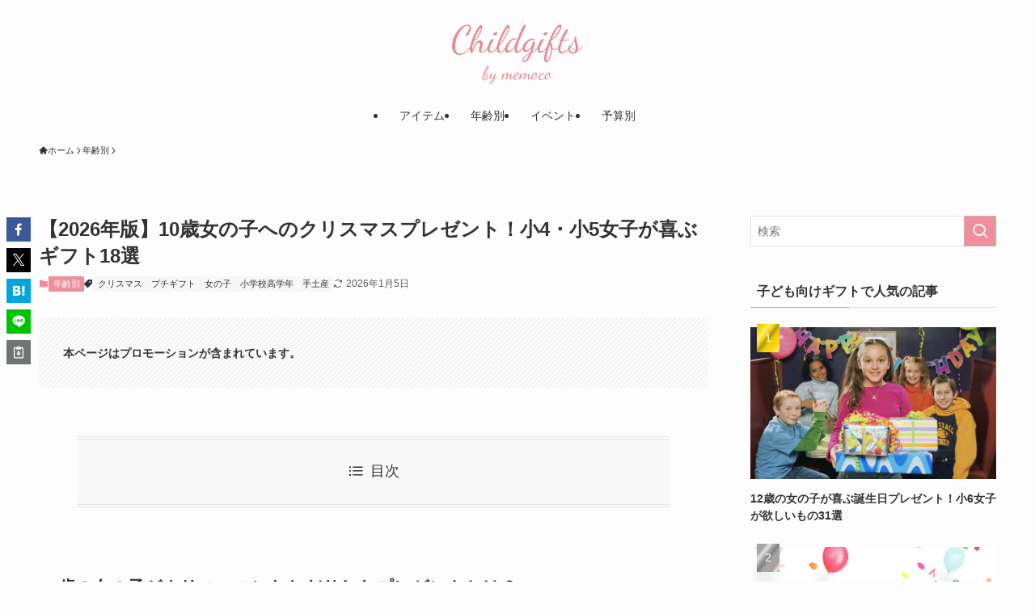

--- FILE ---
content_type: text/html; charset=UTF-8
request_url: https://childgifts.jp/age/741/
body_size: 37882
content:
<!DOCTYPE html>
<html lang="ja" data-loaded="false" data-scrolled="false" data-spmenu="closed">
<head><meta charset="utf-8"><script>if(navigator.userAgent.match(/MSIE|Internet Explorer/i)||navigator.userAgent.match(/Trident\/7\..*?rv:11/i)){var href=document.location.href;if(!href.match(/[?&]nowprocket/)){if(href.indexOf("?")==-1){if(href.indexOf("#")==-1){document.location.href=href+"?nowprocket=1"}else{document.location.href=href.replace("#","?nowprocket=1#")}}else{if(href.indexOf("#")==-1){document.location.href=href+"&nowprocket=1"}else{document.location.href=href.replace("#","&nowprocket=1#")}}}}</script><script>class RocketLazyLoadScripts{constructor(){this.v="1.2.4",this.triggerEvents=["keydown","mousedown","mousemove","touchmove","touchstart","touchend","wheel"],this.userEventHandler=this._triggerListener.bind(this),this.touchStartHandler=this._onTouchStart.bind(this),this.touchMoveHandler=this._onTouchMove.bind(this),this.touchEndHandler=this._onTouchEnd.bind(this),this.clickHandler=this._onClick.bind(this),this.interceptedClicks=[],window.addEventListener("pageshow",t=>{this.persisted=t.persisted}),window.addEventListener("DOMContentLoaded",()=>{this._preconnect3rdParties()}),this.delayedScripts={normal:[],async:[],defer:[]},this.trash=[],this.allJQueries=[]}_addUserInteractionListener(t){if(document.hidden){t._triggerListener();return}this.triggerEvents.forEach(e=>window.addEventListener(e,t.userEventHandler,{passive:!0})),window.addEventListener("touchstart",t.touchStartHandler,{passive:!0}),window.addEventListener("mousedown",t.touchStartHandler),document.addEventListener("visibilitychange",t.userEventHandler)}_removeUserInteractionListener(){this.triggerEvents.forEach(t=>window.removeEventListener(t,this.userEventHandler,{passive:!0})),document.removeEventListener("visibilitychange",this.userEventHandler)}_onTouchStart(t){"HTML"!==t.target.tagName&&(window.addEventListener("touchend",this.touchEndHandler),window.addEventListener("mouseup",this.touchEndHandler),window.addEventListener("touchmove",this.touchMoveHandler,{passive:!0}),window.addEventListener("mousemove",this.touchMoveHandler),t.target.addEventListener("click",this.clickHandler),this._renameDOMAttribute(t.target,"onclick","rocket-onclick"),this._pendingClickStarted())}_onTouchMove(t){window.removeEventListener("touchend",this.touchEndHandler),window.removeEventListener("mouseup",this.touchEndHandler),window.removeEventListener("touchmove",this.touchMoveHandler,{passive:!0}),window.removeEventListener("mousemove",this.touchMoveHandler),t.target.removeEventListener("click",this.clickHandler),this._renameDOMAttribute(t.target,"rocket-onclick","onclick"),this._pendingClickFinished()}_onTouchEnd(){window.removeEventListener("touchend",this.touchEndHandler),window.removeEventListener("mouseup",this.touchEndHandler),window.removeEventListener("touchmove",this.touchMoveHandler,{passive:!0}),window.removeEventListener("mousemove",this.touchMoveHandler)}_onClick(t){t.target.removeEventListener("click",this.clickHandler),this._renameDOMAttribute(t.target,"rocket-onclick","onclick"),this.interceptedClicks.push(t),t.preventDefault(),t.stopPropagation(),t.stopImmediatePropagation(),this._pendingClickFinished()}_replayClicks(){window.removeEventListener("touchstart",this.touchStartHandler,{passive:!0}),window.removeEventListener("mousedown",this.touchStartHandler),this.interceptedClicks.forEach(t=>{t.target.dispatchEvent(new MouseEvent("click",{view:t.view,bubbles:!0,cancelable:!0}))})}_waitForPendingClicks(){return new Promise(t=>{this._isClickPending?this._pendingClickFinished=t:t()})}_pendingClickStarted(){this._isClickPending=!0}_pendingClickFinished(){this._isClickPending=!1}_renameDOMAttribute(t,e,r){t.hasAttribute&&t.hasAttribute(e)&&(event.target.setAttribute(r,event.target.getAttribute(e)),event.target.removeAttribute(e))}_triggerListener(){this._removeUserInteractionListener(this),"loading"===document.readyState?document.addEventListener("DOMContentLoaded",this._loadEverythingNow.bind(this)):this._loadEverythingNow()}_preconnect3rdParties(){let t=[];document.querySelectorAll("script[type=rocketlazyloadscript][data-rocket-src]").forEach(e=>{let r=e.getAttribute("data-rocket-src");if(r&&0!==r.indexOf("data:")){0===r.indexOf("//")&&(r=location.protocol+r);try{let i=new URL(r).origin;i!==location.origin&&t.push({src:i,crossOrigin:e.crossOrigin||"module"===e.getAttribute("data-rocket-type")})}catch(n){}}}),t=[...new Map(t.map(t=>[JSON.stringify(t),t])).values()],this._batchInjectResourceHints(t,"preconnect")}async _loadEverythingNow(){this.lastBreath=Date.now(),this._delayEventListeners(),this._delayJQueryReady(this),this._handleDocumentWrite(),this._registerAllDelayedScripts(),this._preloadAllScripts(),await this._loadScriptsFromList(this.delayedScripts.normal),await this._loadScriptsFromList(this.delayedScripts.defer),await this._loadScriptsFromList(this.delayedScripts.async);try{await this._triggerDOMContentLoaded(),await this._pendingWebpackRequests(this),await this._triggerWindowLoad()}catch(t){console.error(t)}window.dispatchEvent(new Event("rocket-allScriptsLoaded")),this._waitForPendingClicks().then(()=>{this._replayClicks()}),this._emptyTrash()}_registerAllDelayedScripts(){document.querySelectorAll("script[type=rocketlazyloadscript]").forEach(t=>{t.hasAttribute("data-rocket-src")?t.hasAttribute("async")&&!1!==t.async?this.delayedScripts.async.push(t):t.hasAttribute("defer")&&!1!==t.defer||"module"===t.getAttribute("data-rocket-type")?this.delayedScripts.defer.push(t):this.delayedScripts.normal.push(t):this.delayedScripts.normal.push(t)})}async _transformScript(t){if(await this._littleBreath(),!0===t.noModule&&"noModule"in HTMLScriptElement.prototype){t.setAttribute("data-rocket-status","skipped");return}return new Promise(navigator.userAgent.indexOf("Firefox/")>0||""===navigator.vendor?e=>{let r=document.createElement("script");[...t.attributes].forEach(t=>{let e=t.nodeName;"type"!==e&&("data-rocket-type"===e&&(e="type"),"data-rocket-src"===e&&(e="src"),r.setAttribute(e,t.nodeValue))}),t.text&&(r.text=t.text),r.hasAttribute("src")?(r.addEventListener("load",e),r.addEventListener("error",e)):(r.text=t.text,e());try{t.parentNode.replaceChild(r,t)}catch(i){e()}}:e=>{function r(){t.setAttribute("data-rocket-status","failed"),e()}try{let i=t.getAttribute("data-rocket-type"),n=t.getAttribute("data-rocket-src");i?(t.type=i,t.removeAttribute("data-rocket-type")):t.removeAttribute("type"),t.addEventListener("load",function r(){t.setAttribute("data-rocket-status","executed"),e()}),t.addEventListener("error",r),n?(t.removeAttribute("data-rocket-src"),t.src=n):t.src="data:text/javascript;base64,"+window.btoa(unescape(encodeURIComponent(t.text)))}catch(s){r()}})}async _loadScriptsFromList(t){let e=t.shift();return e&&e.isConnected?(await this._transformScript(e),this._loadScriptsFromList(t)):Promise.resolve()}_preloadAllScripts(){this._batchInjectResourceHints([...this.delayedScripts.normal,...this.delayedScripts.defer,...this.delayedScripts.async],"preload")}_batchInjectResourceHints(t,e){var r=document.createDocumentFragment();t.forEach(t=>{let i=t.getAttribute&&t.getAttribute("data-rocket-src")||t.src;if(i){let n=document.createElement("link");n.href=i,n.rel=e,"preconnect"!==e&&(n.as="script"),t.getAttribute&&"module"===t.getAttribute("data-rocket-type")&&(n.crossOrigin=!0),t.crossOrigin&&(n.crossOrigin=t.crossOrigin),t.integrity&&(n.integrity=t.integrity),r.appendChild(n),this.trash.push(n)}}),document.head.appendChild(r)}_delayEventListeners(){let t={};function e(e,r){!function e(r){!t[r]&&(t[r]={originalFunctions:{add:r.addEventListener,remove:r.removeEventListener},eventsToRewrite:[]},r.addEventListener=function(){arguments[0]=i(arguments[0]),t[r].originalFunctions.add.apply(r,arguments)},r.removeEventListener=function(){arguments[0]=i(arguments[0]),t[r].originalFunctions.remove.apply(r,arguments)});function i(e){return t[r].eventsToRewrite.indexOf(e)>=0?"rocket-"+e:e}}(e),t[e].eventsToRewrite.push(r)}function r(t,e){let r=t[e];Object.defineProperty(t,e,{get:()=>r||function(){},set(i){t["rocket"+e]=r=i}})}e(document,"DOMContentLoaded"),e(window,"DOMContentLoaded"),e(window,"load"),e(window,"pageshow"),e(document,"readystatechange"),r(document,"onreadystatechange"),r(window,"onload"),r(window,"onpageshow")}_delayJQueryReady(t){let e;function r(t){return t.split(" ").map(t=>"load"===t||0===t.indexOf("load.")?"rocket-jquery-load":t).join(" ")}function i(i){if(i&&i.fn&&!t.allJQueries.includes(i)){i.fn.ready=i.fn.init.prototype.ready=function(e){return t.domReadyFired?e.bind(document)(i):document.addEventListener("rocket-DOMContentLoaded",()=>e.bind(document)(i)),i([])};let n=i.fn.on;i.fn.on=i.fn.init.prototype.on=function(){return this[0]===window&&("string"==typeof arguments[0]||arguments[0]instanceof String?arguments[0]=r(arguments[0]):"object"==typeof arguments[0]&&Object.keys(arguments[0]).forEach(t=>{let e=arguments[0][t];delete arguments[0][t],arguments[0][r(t)]=e})),n.apply(this,arguments),this},t.allJQueries.push(i)}e=i}i(window.jQuery),Object.defineProperty(window,"jQuery",{get:()=>e,set(t){i(t)}})}async _pendingWebpackRequests(t){let e=document.querySelector("script[data-webpack]");async function r(){return new Promise(t=>{e.addEventListener("load",t),e.addEventListener("error",t)})}e&&(await r(),await t._requestAnimFrame(),await t._pendingWebpackRequests(t))}async _triggerDOMContentLoaded(){this.domReadyFired=!0,await this._littleBreath(),document.dispatchEvent(new Event("rocket-DOMContentLoaded")),await this._littleBreath(),window.dispatchEvent(new Event("rocket-DOMContentLoaded")),await this._littleBreath(),document.dispatchEvent(new Event("rocket-readystatechange")),await this._littleBreath(),document.rocketonreadystatechange&&document.rocketonreadystatechange()}async _triggerWindowLoad(){await this._littleBreath(),window.dispatchEvent(new Event("rocket-load")),await this._littleBreath(),window.rocketonload&&window.rocketonload(),await this._littleBreath(),this.allJQueries.forEach(t=>t(window).trigger("rocket-jquery-load")),await this._littleBreath();let t=new Event("rocket-pageshow");t.persisted=this.persisted,window.dispatchEvent(t),await this._littleBreath(),window.rocketonpageshow&&window.rocketonpageshow({persisted:this.persisted})}_handleDocumentWrite(){let t=new Map;document.write=document.writeln=function(e){let r=document.currentScript;r||console.error("WPRocket unable to document.write this: "+e);let i=document.createRange(),n=r.parentElement,s=t.get(r);void 0===s&&(s=r.nextSibling,t.set(r,s));let a=document.createDocumentFragment();i.setStart(a,0),a.appendChild(i.createContextualFragment(e)),n.insertBefore(a,s)}}async _littleBreath(){Date.now()-this.lastBreath>45&&(await this._requestAnimFrame(),this.lastBreath=Date.now())}async _requestAnimFrame(){return document.hidden?new Promise(t=>setTimeout(t)):new Promise(t=>requestAnimationFrame(t))}_emptyTrash(){this.trash.forEach(t=>t.remove())}static run(){let t=new RocketLazyLoadScripts;t._addUserInteractionListener(t)}}RocketLazyLoadScripts.run();</script>

<meta name="format-detection" content="telephone=no">
<meta http-equiv="X-UA-Compatible" content="IE=edge">
<meta name="viewport" content="width=device-width, viewport-fit=cover">
<title>【2026年版】10歳女の子へのクリスマスプレゼント！小4・小5女子が喜ぶギフト18選 | childgifts by memoco</title>
<meta name='robots' content='max-image-preview:large' />

<!-- Google Tag Manager for WordPress by gtm4wp.com -->
<script data-cfasync="false" data-pagespeed-no-defer>
	var gtm4wp_datalayer_name = "dataLayer";
	var dataLayer = dataLayer || [];
</script>
<!-- End Google Tag Manager for WordPress by gtm4wp.com --><link rel='dns-prefetch' href='//maps.googleapis.com' />
<link rel='dns-prefetch' href='//maps.gstatic.com' />
<link rel='dns-prefetch' href='//fonts.googleapis.com' />
<link rel='dns-prefetch' href='//fonts.gstatic.com' />
<link rel='dns-prefetch' href='//ajax.googleapis.com' />
<link rel='dns-prefetch' href='//apis.google.com' />
<link rel='dns-prefetch' href='//google-analytics.com' />
<link rel='dns-prefetch' href='//www.google-analytics.com' />
<link rel='dns-prefetch' href='//ssl.google-analytics.com' />
<link rel='dns-prefetch' href='//youtube.com' />
<link rel='dns-prefetch' href='//api.pinterest.com' />
<link rel='dns-prefetch' href='//cdnjs.cloudflare.com' />
<link rel='dns-prefetch' href='//connect.facebook.net' />
<link rel='dns-prefetch' href='//platform.twitter.com' />
<link rel='dns-prefetch' href='//syndication.twitter.com' />
<link rel='dns-prefetch' href='//platform.instagram.com' />
<link rel='dns-prefetch' href='//disqus.com' />
<link rel='dns-prefetch' href='//sitename.disqus.com' />
<link rel='dns-prefetch' href='//s7.addthis.com' />
<link rel='dns-prefetch' href='//platform.linkedin.com' />
<link rel='dns-prefetch' href='//w.sharethis.com' />
<link rel='dns-prefetch' href='//i0.wp.com' />
<link rel='dns-prefetch' href='//i1.wp.com' />
<link rel='dns-prefetch' href='//i2.wp.com' />
<link rel='dns-prefetch' href='//stats.wp.com' />
<link rel='dns-prefetch' href='//pixel.wp.com' />
<link rel='dns-prefetch' href='//s.gravatar.com' />
<link rel='dns-prefetch' href='//0.gravatar.com' />
<link rel='dns-prefetch' href='//2.gravatar.com' />
<link rel='dns-prefetch' href='//1.gravatar.com' />

<link rel="alternate" type="application/rss+xml" title="childgifts by memoco &raquo; フィード" href="https://childgifts.jp/feed/" />
<link rel="alternate" type="application/rss+xml" title="childgifts by memoco &raquo; コメントフィード" href="https://childgifts.jp/comments/feed/" />
<link rel="alternate" type="application/rss+xml" title="childgifts by memoco &raquo; 【2026年版】10歳女の子へのクリスマスプレゼント！小4・小5女子が喜ぶギフト18選 のコメントのフィード" href="https://childgifts.jp/age/741/feed/" />

<!-- SEO SIMPLE PACK 3.6.2 -->
<meta name="description" content="子供っぽいアイテムは卒業したいけど、大人なお姉さんにもなりきれないのが10歳の女の子です。背伸びしたいけど背伸びしきれない、ちょっぴり難しいお年頃の女の子には、一体どんなクリスマスプレゼントが良いのでしょうか？欲しいクリスマスプレゼントをリクエストしてくれない場合は、本当に困ってしまいますよね。今回は、そんなクリスマスプレゼントに欲しいものを教えてくれない、11歳の女の子におすすめの素敵なプレゼントをご紹介。ほんの少し大人なお姉さん気分が味わえるおしゃれなアイテムから、家族みんなで一緒に遊びたくなるおもちゃ等など、ぜひプレゼント選びの参考にしてみて下さいね。">
<link rel="canonical" href="https://childgifts.jp/age/741/">
<meta property="og:locale" content="ja_JP">
<meta property="og:type" content="article">
<meta property="og:image" content="https://childgifts.jp/wp-content/uploads/2020/03/GettyImages-1190826616-1-1.jpg">
<meta property="og:title" content="【2026年版】10歳女の子へのクリスマスプレゼント！小4・小5女子が喜ぶギフト18選 | childgifts by memoco">
<meta property="og:description" content="子供っぽいアイテムは卒業したいけど、大人なお姉さんにもなりきれないのが10歳の女の子です。背伸びしたいけど背伸びしきれない、ちょっぴり難しいお年頃の女の子には、一体どんなクリスマスプレゼントが良いのでしょうか？欲しいクリスマスプレゼントをリクエストしてくれない場合は、本当に困ってしまいますよね。今回は、そんなクリスマスプレゼントに欲しいものを教えてくれない、11歳の女の子におすすめの素敵なプレゼントをご紹介。ほんの少し大人なお姉さん気分が味わえるおしゃれなアイテムから、家族みんなで一緒に遊びたくなるおもちゃ等など、ぜひプレゼント選びの参考にしてみて下さいね。">
<meta property="og:url" content="https://childgifts.jp/age/741/">
<meta property="og:site_name" content="childgifts by memoco">
<meta name="twitter:card" content="summary">
<!-- / SEO SIMPLE PACK -->

<link rel='stylesheet' id='wp-block-library-css' href='https://childgifts.jp/wp-includes/css/dist/block-library/style.min.css?ver=6.4.7' type='text/css' media='all' />
<link data-minify="1" rel='stylesheet' id='swell-icons-css' href='https://childgifts.jp/wp-content/cache/min/1/wp-content/themes/swell/build/css/swell-icons.css?ver=1738398231' type='text/css' media='all' />
<link data-minify="1" rel='stylesheet' id='main_style-css' href='https://childgifts.jp/wp-content/cache/min/1/wp-content/themes/swell/build/css/main.css?ver=1738398231' type='text/css' media='all' />
<link data-minify="1" rel='stylesheet' id='swell_blocks-css' href='https://childgifts.jp/wp-content/cache/min/1/wp-content/themes/swell/build/css/blocks.css?ver=1738398231' type='text/css' media='all' />
<style id='swell_custom-inline-css' type='text/css'>
:root{--swl-fz--content:4vw;--swl-font_family:"游ゴシック体", "Yu Gothic", YuGothic, "Hiragino Kaku Gothic ProN", "Hiragino Sans", Meiryo, sans-serif;--swl-font_weight:500;--color_main:#ef8f9c;--color_text:#333;--color_link:#1176d4;--color_htag:#ef8f9c;--color_bg:#fdfdfd;--color_gradient1:#d8ffff;--color_gradient2:#87e7ff;--color_main_thin:rgba(255, 179, 195, 0.05 );--color_main_dark:rgba(179, 107, 117, 1 );--color_list_check:#ef8f9c;--color_list_num:#ef8f9c;--color_list_good:#86dd7b;--color_list_triangle:#f4e03a;--color_list_bad:#f36060;--color_faq_q:#d55656;--color_faq_a:#6599b7;--color_icon_good:#3cd250;--color_icon_good_bg:#ecffe9;--color_icon_bad:#4b73eb;--color_icon_bad_bg:#eafaff;--color_icon_info:#f578b4;--color_icon_info_bg:#fff0fa;--color_icon_announce:#ffa537;--color_icon_announce_bg:#fff5f0;--color_icon_pen:#7a7a7a;--color_icon_pen_bg:#f7f7f7;--color_icon_book:#787364;--color_icon_book_bg:#f8f6ef;--color_icon_point:#ffa639;--color_icon_check:#86d67c;--color_icon_batsu:#f36060;--color_icon_hatena:#5295cc;--color_icon_caution:#f7da38;--color_icon_memo:#84878a;--color_deep01:#e44141;--color_deep02:#3d79d5;--color_deep03:#63a84d;--color_deep04:#f09f4d;--color_pale01:#fff2f0;--color_pale02:#f3f8fd;--color_pale03:#f1f9ee;--color_pale04:#fdf9ee;--color_mark_blue:#b7e3ff;--color_mark_green:#bdf9c3;--color_mark_yellow:#fcf69f;--color_mark_orange:#ffddbc;--border01:solid 1px var(--color_main);--border02:double 4px var(--color_main);--border03:dashed 2px var(--color_border);--border04:solid 4px var(--color_gray);--card_posts_thumb_ratio:61.805%;--list_posts_thumb_ratio:61.805%;--big_posts_thumb_ratio:56.25%;--thumb_posts_thumb_ratio:61.805%;--blogcard_thumb_ratio:56.25%;--color_header_bg:#fdfdfd;--color_header_text:#333;--color_footer_bg:#ef8f9c;--color_footer_text:#333;--container_size:1200px;--article_size:900px;--logo_size_sp:70px;--logo_size_pc:80px;--logo_size_pcfix:32px;}.swl-cell-bg[data-icon="doubleCircle"]{--cell-icon-color:#ffc977}.swl-cell-bg[data-icon="circle"]{--cell-icon-color:#94e29c}.swl-cell-bg[data-icon="triangle"]{--cell-icon-color:#eeda2f}.swl-cell-bg[data-icon="close"]{--cell-icon-color:#ec9191}.swl-cell-bg[data-icon="hatena"]{--cell-icon-color:#93c9da}.swl-cell-bg[data-icon="check"]{--cell-icon-color:#94e29c}.swl-cell-bg[data-icon="line"]{--cell-icon-color:#9b9b9b}.cap_box[data-colset="col1"]{--capbox-color:#f59b5f;--capbox-color--bg:#fff8eb}.cap_box[data-colset="col2"]{--capbox-color:#5fb9f5;--capbox-color--bg:#edf5ff}.cap_box[data-colset="col3"]{--capbox-color:#2fcd90;--capbox-color--bg:#eafaf2}.red_{--the-btn-color:#f74a4a;--the-btn-color2:#ffbc49;--the-solid-shadow: rgba(185, 56, 56, 1 )}.blue_{--the-btn-color:#338df4;--the-btn-color2:#35eaff;--the-solid-shadow: rgba(38, 106, 183, 1 )}.green_{--the-btn-color:#62d847;--the-btn-color2:#7bf7bd;--the-solid-shadow: rgba(74, 162, 53, 1 )}.is-style-btn_normal{--the-btn-radius:80px}.is-style-btn_solid{--the-btn-radius:80px}.is-style-btn_shiny{--the-btn-radius:80px}.is-style-btn_line{--the-btn-radius:80px}.post_content blockquote{padding:1.5em 2em 1.5em 3em}.post_content blockquote::before{content:"";display:block;width:5px;height:calc(100% - 3em);top:1.5em;left:1.5em;border-left:solid 1px rgba(180,180,180,.75);border-right:solid 1px rgba(180,180,180,.75);}.mark_blue{background:-webkit-linear-gradient(transparent 64%,var(--color_mark_blue) 0%);background:linear-gradient(transparent 64%,var(--color_mark_blue) 0%)}.mark_green{background:-webkit-linear-gradient(transparent 64%,var(--color_mark_green) 0%);background:linear-gradient(transparent 64%,var(--color_mark_green) 0%)}.mark_yellow{background:-webkit-linear-gradient(transparent 64%,var(--color_mark_yellow) 0%);background:linear-gradient(transparent 64%,var(--color_mark_yellow) 0%)}.mark_orange{background:-webkit-linear-gradient(transparent 64%,var(--color_mark_orange) 0%);background:linear-gradient(transparent 64%,var(--color_mark_orange) 0%)}[class*="is-style-icon_"]{color:#333;border-width:0}[class*="is-style-big_icon_"]{border-width:2px;border-style:solid}[data-col="gray"] .c-balloon__text{background:#f7f7f7;border-color:#ccc}[data-col="gray"] .c-balloon__before{border-right-color:#f7f7f7}[data-col="green"] .c-balloon__text{background:#d1f8c2;border-color:#9ddd93}[data-col="green"] .c-balloon__before{border-right-color:#d1f8c2}[data-col="blue"] .c-balloon__text{background:#e2f6ff;border-color:#93d2f0}[data-col="blue"] .c-balloon__before{border-right-color:#e2f6ff}[data-col="red"] .c-balloon__text{background:#ffebeb;border-color:#f48789}[data-col="red"] .c-balloon__before{border-right-color:#ffebeb}[data-col="yellow"] .c-balloon__text{background:#f9f7d2;border-color:#fbe593}[data-col="yellow"] .c-balloon__before{border-right-color:#f9f7d2}.-type-list2 .p-postList__body::after,.-type-big .p-postList__body::after{content: "READ MORE »";}.c-postThumb__cat{background-color:#ef8f9c;color:#fff;background-image: repeating-linear-gradient(-45deg,rgba(255,255,255,.1),rgba(255,255,255,.1) 6px,transparent 6px,transparent 12px)}.post_content h2:where(:not([class^="swell-block-"]):not(.faq_q):not(.p-postList__title)){color:#fff;padding:.75em 1em;border-radius:2px;background:var(--color_htag)}.post_content h2:where(:not([class^="swell-block-"]):not(.faq_q):not(.p-postList__title))::before{position:absolute;display:block;pointer-events:none;content:"";bottom:calc(2px - 1.5em);left:1.5em;width:0;height:0;visibility:visible;border:.75em solid transparent;border-top-color:var(--color_htag)}.post_content h3:where(:not([class^="swell-block-"]):not(.faq_q):not(.p-postList__title)){padding:0 .5em .5em}.post_content h3:where(:not([class^="swell-block-"]):not(.faq_q):not(.p-postList__title))::before{content:"";width:100%;height:2px;background: repeating-linear-gradient(90deg, var(--color_htag) 0%, var(--color_htag) 20%, rgba(255, 215, 234, 0.2 ) 90%, rgba(255, 215, 234, 0.2 ) 100%)}.post_content h4:where(:not([class^="swell-block-"]):not(.faq_q):not(.p-postList__title)){padding:0 0 0 16px;border-left:solid 2px var(--color_htag)}.l-header__menuBtn{order:3}.l-header__customBtn{order:1}.c-gnav a::after{background:var(--color_main);width:100%;height:0px}.p-spHeadMenu .menu-item.-current{border-bottom-color:var(--color_main)}.c-gnav > li:hover > a::after,.c-gnav > .-current > a::after{height:6px}.c-gnav .sub-menu{color:#333;background:#fff}#pagetop{border-radius:50%}.c-widget__title.-spmenu{padding:.5em .75em;border-radius:var(--swl-radius--2, 0px);background:var(--color_main);color:#fff;}.c-widget__title.-footer{padding:.5em}.c-widget__title.-footer::before{content:"";bottom:0;left:0;width:40%;z-index:1;background:var(--color_main)}.c-widget__title.-footer::after{content:"";bottom:0;left:0;width:100%;background:var(--color_border)}.c-secTitle{border-left:solid 2px var(--color_main);padding:0em .75em}.p-spMenu{color:#333}.p-spMenu__inner::before{background:#fdfdfd;opacity:1}.p-spMenu__overlay{background:#000;opacity:0.6}[class*="page-numbers"]{color:#fff;background-color:#dedede}a{text-decoration: none}.l-topTitleArea.c-filterLayer::before{background-color:#000;opacity:0.2;content:""}@media screen and (min-width: 960px){:root{}}@media screen and (max-width: 959px){:root{}.l-header__logo{order:2;text-align:center}}@media screen and (min-width: 600px){:root{--swl-fz--content:15px;}}@media screen and (max-width: 599px){:root{}}@media (min-width: 1108px) {.alignwide{left:-100px;width:calc(100% + 200px);}}@media (max-width: 1108px) {.-sidebar-off .swell-block-fullWide__inner.l-container .alignwide{left:0px;width:100%;}}@media (min-width:960px){.-parallel .l-header__inner{display:flex;flex-wrap:wrap;max-width:100%;padding-left:0;padding-right:0}.-parallel .l-header__logo{text-align:center;width:100%}.-parallel .l-header__logo .c-catchphrase{font-size:12px;line-height:1;margin-top:16px}.-parallel .l-header__gnav{width:100%}.-parallel .l-header__gnav .c-gnav{justify-content:center}.-parallel .l-header__gnav .c-gnav>li>a{padding:16px}.-parallel .c-headLogo.-txt,.-parallel .w-header{justify-content:center}.-parallel .w-header{margin-bottom:8px;margin-top:8px}.-parallel-bottom .l-header__inner{padding-top:8px}.-parallel-bottom .l-header__logo{order:1;padding:16px 0}.-parallel-bottom .w-header{order:2}.-parallel-bottom .l-header__gnav{order:3}.-parallel-top .l-header__inner{padding-bottom:8px}.-parallel-top .l-header__gnav{order:1}.-parallel-top .l-header__logo{order:2;padding:16px 0}.-parallel-top .w-header{order:3}.l-header.-parallel .w-header{width:100%}.l-fixHeader.-parallel .l-fixHeader__gnav{margin-left:auto}}.c-gnav .sub-menu a:before,.c-listMenu a:before{-webkit-font-smoothing:antialiased;-moz-osx-font-smoothing:grayscale;font-family:icomoon!important;font-style:normal;font-variant:normal;font-weight:400;line-height:1;text-transform:none}.c-submenuToggleBtn{display:none}.c-listMenu a{padding:.75em 1em .75em 1.5em;transition:padding .25s}.c-listMenu a:hover{padding-left:1.75em;padding-right:.75em}.c-gnav .sub-menu a:before,.c-listMenu a:before{color:inherit;content:"\e921";display:inline-block;left:2px;position:absolute;top:50%;-webkit-transform:translateY(-50%);transform:translateY(-50%);vertical-align:middle}.widget_categories>ul>.cat-item>a,.wp-block-categories-list>li>a{padding-left:1.75em}.c-listMenu .children,.c-listMenu .sub-menu{margin:0}.c-listMenu .children a,.c-listMenu .sub-menu a{font-size:.9em;padding-left:2.5em}.c-listMenu .children a:before,.c-listMenu .sub-menu a:before{left:1em}.c-listMenu .children a:hover,.c-listMenu .sub-menu a:hover{padding-left:2.75em}.c-listMenu .children ul a,.c-listMenu .sub-menu ul a{padding-left:3.25em}.c-listMenu .children ul a:before,.c-listMenu .sub-menu ul a:before{left:1.75em}.c-listMenu .children ul a:hover,.c-listMenu .sub-menu ul a:hover{padding-left:3.5em}.c-gnav li:hover>.sub-menu{opacity:1;visibility:visible}.c-gnav .sub-menu:before{background:inherit;content:"";height:100%;left:0;position:absolute;top:0;width:100%;z-index:0}.c-gnav .sub-menu .sub-menu{left:100%;top:0;z-index:-1}.c-gnav .sub-menu a{padding-left:2em}.c-gnav .sub-menu a:before{left:.5em}.c-gnav .sub-menu a:hover .ttl{left:4px}:root{--color_content_bg:var(--color_bg);}.c-widget__title.-side{padding:.5em}.c-widget__title.-side::before{content:"";bottom:0;left:0;width:40%;z-index:1;background:var(--color_main)}.c-widget__title.-side::after{content:"";bottom:0;left:0;width:100%;background:var(--color_border)}.c-shareBtns__item:not(:last-child){margin-right:4px}.c-shareBtns__btn{padding:8px 0}@media screen and (min-width: 960px){:root{}.single .c-postTitle__date{display:none}}@media screen and (max-width: 959px){:root{}.single .c-postTitle__date{display:none}}@media screen and (min-width: 600px){:root{}}@media screen and (max-width: 599px){:root{}}.swell-block-fullWide__inner.l-container{--swl-fw_inner_pad:var(--swl-pad_container,0px)}@media (min-width:960px){.-sidebar-on .l-content .alignfull,.-sidebar-on .l-content .alignwide{left:-16px;width:calc(100% + 32px)}.swell-block-fullWide__inner.l-article{--swl-fw_inner_pad:var(--swl-pad_post_content,0px)}.-sidebar-on .swell-block-fullWide__inner .alignwide{left:0;width:100%}.-sidebar-on .swell-block-fullWide__inner .alignfull{left:calc(0px - var(--swl-fw_inner_pad, 0))!important;margin-left:0!important;margin-right:0!important;width:calc(100% + var(--swl-fw_inner_pad, 0)*2)!important}}.p-relatedPosts .p-postList__item{margin-bottom:1.5em}.p-relatedPosts .p-postList__times,.p-relatedPosts .p-postList__times>:last-child{margin-right:0}@media (min-width:600px){.p-relatedPosts .p-postList__item{width:33.33333%}}@media screen and (min-width:600px) and (max-width:1239px){.p-relatedPosts .p-postList__item:nth-child(7),.p-relatedPosts .p-postList__item:nth-child(8){display:none}}@media screen and (min-width:1240px){.p-relatedPosts .p-postList__item{width:25%}}.-index-off .p-toc,.swell-toc-placeholder:empty{display:none}.p-toc.-modal{height:100%;margin:0;overflow-y:auto;padding:0}#main_content .p-toc{border-radius:var(--swl-radius--2,0);margin:4em auto;max-width:800px}#sidebar .p-toc{margin-top:-.5em}.p-toc .__pn:before{content:none!important;counter-increment:none}.p-toc .__prev{margin:0 0 1em}.p-toc .__next{margin:1em 0 0}.p-toc.is-omitted:not([data-omit=ct]) [data-level="2"] .p-toc__childList{height:0;margin-bottom:-.5em;visibility:hidden}.p-toc.is-omitted:not([data-omit=nest]){position:relative}.p-toc.is-omitted:not([data-omit=nest]):before{background:linear-gradient(hsla(0,0%,100%,0),var(--color_bg));bottom:5em;content:"";height:4em;left:0;opacity:.75;pointer-events:none;position:absolute;width:100%;z-index:1}.p-toc.is-omitted:not([data-omit=nest]):after{background:var(--color_bg);bottom:0;content:"";height:5em;left:0;opacity:.75;position:absolute;width:100%;z-index:1}.p-toc.is-omitted:not([data-omit=nest]) .__next,.p-toc.is-omitted:not([data-omit=nest]) [data-omit="1"]{display:none}.p-toc .p-toc__expandBtn{background-color:#f7f7f7;border:rgba(0,0,0,.2);border-radius:5em;box-shadow:0 0 0 1px #bbb;color:#333;display:block;font-size:14px;line-height:1.5;margin:.75em auto 0;min-width:6em;padding:.5em 1em;position:relative;transition:box-shadow .25s;z-index:2}.p-toc[data-omit=nest] .p-toc__expandBtn{display:inline-block;font-size:13px;margin:0 0 0 1.25em;padding:.5em .75em}.p-toc:not([data-omit=nest]) .p-toc__expandBtn:after,.p-toc:not([data-omit=nest]) .p-toc__expandBtn:before{border-top-color:inherit;border-top-style:dotted;border-top-width:3px;content:"";display:block;height:1px;position:absolute;top:calc(50% - 1px);transition:border-color .25s;width:100%;width:22px}.p-toc:not([data-omit=nest]) .p-toc__expandBtn:before{right:calc(100% + 1em)}.p-toc:not([data-omit=nest]) .p-toc__expandBtn:after{left:calc(100% + 1em)}.p-toc.is-expanded .p-toc__expandBtn{border-color:transparent}.p-toc__ttl{display:block;font-size:1.2em;line-height:1;position:relative;text-align:center}.p-toc__ttl:before{content:"\e918";display:inline-block;font-family:icomoon;margin-right:.5em;padding-bottom:2px;vertical-align:middle}#index_modal .p-toc__ttl{margin-bottom:.5em}.p-toc__list li{line-height:1.6}.p-toc__list>li+li{margin-top:.5em}.p-toc__list .p-toc__childList{padding-left:.5em}.p-toc__list [data-level="3"]{font-size:.9em}.p-toc__list .mininote{display:none}.post_content .p-toc__list{padding-left:0}#sidebar .p-toc__list{margin-bottom:0}#sidebar .p-toc__list .p-toc__childList{padding-left:0}.p-toc__link{color:inherit;font-size:inherit;text-decoration:none}.p-toc__link:hover{opacity:.8}.p-toc.-double{background:var(--color_gray);background:linear-gradient(-45deg,transparent 25%,var(--color_gray) 25%,var(--color_gray) 50%,transparent 50%,transparent 75%,var(--color_gray) 75%,var(--color_gray));background-clip:padding-box;background-size:4px 4px;border-bottom:4px double var(--color_border);border-top:4px double var(--color_border);padding:1.5em 1em 1em}.p-toc.-double .p-toc__ttl{margin-bottom:.75em}@media (min-width:960px){#main_content .p-toc{width:92%}}@media (hover:hover){.p-toc .p-toc__expandBtn:hover{border-color:transparent;box-shadow:0 0 0 2px currentcolor}}@media (min-width:600px){.p-toc.-double{padding:2em}}.p-pnLinks{align-items:stretch;display:flex;justify-content:space-between;margin:2em 0}.p-pnLinks__item{font-size:3vw;position:relative;width:49%}.p-pnLinks__item:before{content:"";display:block;height:.5em;pointer-events:none;position:absolute;top:50%;width:.5em;z-index:1}.p-pnLinks__item.-prev:before{border-bottom:1px solid;border-left:1px solid;left:.35em;-webkit-transform:rotate(45deg) translateY(-50%);transform:rotate(45deg) translateY(-50%)}.p-pnLinks__item.-prev .p-pnLinks__thumb{margin-right:8px}.p-pnLinks__item.-next .p-pnLinks__link{justify-content:flex-end}.p-pnLinks__item.-next:before{border-bottom:1px solid;border-right:1px solid;right:.35em;-webkit-transform:rotate(-45deg) translateY(-50%);transform:rotate(-45deg) translateY(-50%)}.p-pnLinks__item.-next .p-pnLinks__thumb{margin-left:8px;order:2}.p-pnLinks__item.-next:first-child{margin-left:auto}.p-pnLinks__link{align-items:center;border-radius:var(--swl-radius--2,0);color:inherit;display:flex;height:100%;line-height:1.4;min-height:4em;padding:.6em 1em .5em;position:relative;text-decoration:none;transition:box-shadow .25s;width:100%}.p-pnLinks__thumb{border-radius:var(--swl-radius--4,0);height:32px;-o-object-fit:cover;object-fit:cover;width:48px}.p-pnLinks .-prev .p-pnLinks__link{border-left:1.25em solid var(--color_main)}.p-pnLinks .-prev:before{color:#fff}.p-pnLinks .-next .p-pnLinks__link{border-right:1.25em solid var(--color_main)}.p-pnLinks .-next:before{color:#fff}@media not all and (min-width:960px){.p-pnLinks.-thumb-on{display:block}.p-pnLinks.-thumb-on .p-pnLinks__item{width:100%}}@media (min-width:600px){.p-pnLinks__item{font-size:13px}.p-pnLinks__thumb{height:48px;width:72px}.p-pnLinks__title{transition:-webkit-transform .25s;transition:transform .25s;transition:transform .25s,-webkit-transform .25s}.-prev>.p-pnLinks__link:hover .p-pnLinks__title{-webkit-transform:translateX(4px);transform:translateX(4px)}.-next>.p-pnLinks__link:hover .p-pnLinks__title{-webkit-transform:translateX(-4px);transform:translateX(-4px)}.p-pnLinks .-prev .p-pnLinks__link:hover{box-shadow:1px 1px 2px var(--swl-color_shadow)}.p-pnLinks .-next .p-pnLinks__link:hover{box-shadow:-1px 1px 2px var(--swl-color_shadow)}}
</style>
<link data-minify="1" rel='stylesheet' id='swell-parts/footer-css' href='https://childgifts.jp/wp-content/cache/min/1/wp-content/themes/swell/build/css/modules/parts/footer.css?ver=1738398231' type='text/css' media='all' />
<link data-minify="1" rel='stylesheet' id='swell-page/single-css' href='https://childgifts.jp/wp-content/cache/min/1/wp-content/themes/swell/build/css/modules/page/single.css?ver=1738403169' type='text/css' media='all' />
<style id='classic-theme-styles-inline-css' type='text/css'>
/*! This file is auto-generated */
.wp-block-button__link{color:#fff;background-color:#32373c;border-radius:9999px;box-shadow:none;text-decoration:none;padding:calc(.667em + 2px) calc(1.333em + 2px);font-size:1.125em}.wp-block-file__button{background:#32373c;color:#fff;text-decoration:none}
</style>
<style id='global-styles-inline-css' type='text/css'>
body{--wp--preset--color--black: #000;--wp--preset--color--cyan-bluish-gray: #abb8c3;--wp--preset--color--white: #fff;--wp--preset--color--pale-pink: #f78da7;--wp--preset--color--vivid-red: #cf2e2e;--wp--preset--color--luminous-vivid-orange: #ff6900;--wp--preset--color--luminous-vivid-amber: #fcb900;--wp--preset--color--light-green-cyan: #7bdcb5;--wp--preset--color--vivid-green-cyan: #00d084;--wp--preset--color--pale-cyan-blue: #8ed1fc;--wp--preset--color--vivid-cyan-blue: #0693e3;--wp--preset--color--vivid-purple: #9b51e0;--wp--preset--color--swl-main: var(--color_main);--wp--preset--color--swl-main-thin: var(--color_main_thin);--wp--preset--color--swl-gray: var(--color_gray);--wp--preset--color--swl-deep-01: var(--color_deep01);--wp--preset--color--swl-deep-02: var(--color_deep02);--wp--preset--color--swl-deep-03: var(--color_deep03);--wp--preset--color--swl-deep-04: var(--color_deep04);--wp--preset--color--swl-pale-01: var(--color_pale01);--wp--preset--color--swl-pale-02: var(--color_pale02);--wp--preset--color--swl-pale-03: var(--color_pale03);--wp--preset--color--swl-pale-04: var(--color_pale04);--wp--preset--gradient--vivid-cyan-blue-to-vivid-purple: linear-gradient(135deg,rgba(6,147,227,1) 0%,rgb(155,81,224) 100%);--wp--preset--gradient--light-green-cyan-to-vivid-green-cyan: linear-gradient(135deg,rgb(122,220,180) 0%,rgb(0,208,130) 100%);--wp--preset--gradient--luminous-vivid-amber-to-luminous-vivid-orange: linear-gradient(135deg,rgba(252,185,0,1) 0%,rgba(255,105,0,1) 100%);--wp--preset--gradient--luminous-vivid-orange-to-vivid-red: linear-gradient(135deg,rgba(255,105,0,1) 0%,rgb(207,46,46) 100%);--wp--preset--gradient--very-light-gray-to-cyan-bluish-gray: linear-gradient(135deg,rgb(238,238,238) 0%,rgb(169,184,195) 100%);--wp--preset--gradient--cool-to-warm-spectrum: linear-gradient(135deg,rgb(74,234,220) 0%,rgb(151,120,209) 20%,rgb(207,42,186) 40%,rgb(238,44,130) 60%,rgb(251,105,98) 80%,rgb(254,248,76) 100%);--wp--preset--gradient--blush-light-purple: linear-gradient(135deg,rgb(255,206,236) 0%,rgb(152,150,240) 100%);--wp--preset--gradient--blush-bordeaux: linear-gradient(135deg,rgb(254,205,165) 0%,rgb(254,45,45) 50%,rgb(107,0,62) 100%);--wp--preset--gradient--luminous-dusk: linear-gradient(135deg,rgb(255,203,112) 0%,rgb(199,81,192) 50%,rgb(65,88,208) 100%);--wp--preset--gradient--pale-ocean: linear-gradient(135deg,rgb(255,245,203) 0%,rgb(182,227,212) 50%,rgb(51,167,181) 100%);--wp--preset--gradient--electric-grass: linear-gradient(135deg,rgb(202,248,128) 0%,rgb(113,206,126) 100%);--wp--preset--gradient--midnight: linear-gradient(135deg,rgb(2,3,129) 0%,rgb(40,116,252) 100%);--wp--preset--font-size--small: 0.9em;--wp--preset--font-size--medium: 1.1em;--wp--preset--font-size--large: 1.25em;--wp--preset--font-size--x-large: 42px;--wp--preset--font-size--xs: 0.75em;--wp--preset--font-size--huge: 1.6em;--wp--preset--spacing--20: 0.44rem;--wp--preset--spacing--30: 0.67rem;--wp--preset--spacing--40: 1rem;--wp--preset--spacing--50: 1.5rem;--wp--preset--spacing--60: 2.25rem;--wp--preset--spacing--70: 3.38rem;--wp--preset--spacing--80: 5.06rem;--wp--preset--shadow--natural: 6px 6px 9px rgba(0, 0, 0, 0.2);--wp--preset--shadow--deep: 12px 12px 50px rgba(0, 0, 0, 0.4);--wp--preset--shadow--sharp: 6px 6px 0px rgba(0, 0, 0, 0.2);--wp--preset--shadow--outlined: 6px 6px 0px -3px rgba(255, 255, 255, 1), 6px 6px rgba(0, 0, 0, 1);--wp--preset--shadow--crisp: 6px 6px 0px rgba(0, 0, 0, 1);}:where(.is-layout-flex){gap: 0.5em;}:where(.is-layout-grid){gap: 0.5em;}body .is-layout-flow > .alignleft{float: left;margin-inline-start: 0;margin-inline-end: 2em;}body .is-layout-flow > .alignright{float: right;margin-inline-start: 2em;margin-inline-end: 0;}body .is-layout-flow > .aligncenter{margin-left: auto !important;margin-right: auto !important;}body .is-layout-constrained > .alignleft{float: left;margin-inline-start: 0;margin-inline-end: 2em;}body .is-layout-constrained > .alignright{float: right;margin-inline-start: 2em;margin-inline-end: 0;}body .is-layout-constrained > .aligncenter{margin-left: auto !important;margin-right: auto !important;}body .is-layout-constrained > :where(:not(.alignleft):not(.alignright):not(.alignfull)){max-width: var(--wp--style--global--content-size);margin-left: auto !important;margin-right: auto !important;}body .is-layout-constrained > .alignwide{max-width: var(--wp--style--global--wide-size);}body .is-layout-flex{display: flex;}body .is-layout-flex{flex-wrap: wrap;align-items: center;}body .is-layout-flex > *{margin: 0;}body .is-layout-grid{display: grid;}body .is-layout-grid > *{margin: 0;}:where(.wp-block-columns.is-layout-flex){gap: 2em;}:where(.wp-block-columns.is-layout-grid){gap: 2em;}:where(.wp-block-post-template.is-layout-flex){gap: 1.25em;}:where(.wp-block-post-template.is-layout-grid){gap: 1.25em;}.has-black-color{color: var(--wp--preset--color--black) !important;}.has-cyan-bluish-gray-color{color: var(--wp--preset--color--cyan-bluish-gray) !important;}.has-white-color{color: var(--wp--preset--color--white) !important;}.has-pale-pink-color{color: var(--wp--preset--color--pale-pink) !important;}.has-vivid-red-color{color: var(--wp--preset--color--vivid-red) !important;}.has-luminous-vivid-orange-color{color: var(--wp--preset--color--luminous-vivid-orange) !important;}.has-luminous-vivid-amber-color{color: var(--wp--preset--color--luminous-vivid-amber) !important;}.has-light-green-cyan-color{color: var(--wp--preset--color--light-green-cyan) !important;}.has-vivid-green-cyan-color{color: var(--wp--preset--color--vivid-green-cyan) !important;}.has-pale-cyan-blue-color{color: var(--wp--preset--color--pale-cyan-blue) !important;}.has-vivid-cyan-blue-color{color: var(--wp--preset--color--vivid-cyan-blue) !important;}.has-vivid-purple-color{color: var(--wp--preset--color--vivid-purple) !important;}.has-black-background-color{background-color: var(--wp--preset--color--black) !important;}.has-cyan-bluish-gray-background-color{background-color: var(--wp--preset--color--cyan-bluish-gray) !important;}.has-white-background-color{background-color: var(--wp--preset--color--white) !important;}.has-pale-pink-background-color{background-color: var(--wp--preset--color--pale-pink) !important;}.has-vivid-red-background-color{background-color: var(--wp--preset--color--vivid-red) !important;}.has-luminous-vivid-orange-background-color{background-color: var(--wp--preset--color--luminous-vivid-orange) !important;}.has-luminous-vivid-amber-background-color{background-color: var(--wp--preset--color--luminous-vivid-amber) !important;}.has-light-green-cyan-background-color{background-color: var(--wp--preset--color--light-green-cyan) !important;}.has-vivid-green-cyan-background-color{background-color: var(--wp--preset--color--vivid-green-cyan) !important;}.has-pale-cyan-blue-background-color{background-color: var(--wp--preset--color--pale-cyan-blue) !important;}.has-vivid-cyan-blue-background-color{background-color: var(--wp--preset--color--vivid-cyan-blue) !important;}.has-vivid-purple-background-color{background-color: var(--wp--preset--color--vivid-purple) !important;}.has-black-border-color{border-color: var(--wp--preset--color--black) !important;}.has-cyan-bluish-gray-border-color{border-color: var(--wp--preset--color--cyan-bluish-gray) !important;}.has-white-border-color{border-color: var(--wp--preset--color--white) !important;}.has-pale-pink-border-color{border-color: var(--wp--preset--color--pale-pink) !important;}.has-vivid-red-border-color{border-color: var(--wp--preset--color--vivid-red) !important;}.has-luminous-vivid-orange-border-color{border-color: var(--wp--preset--color--luminous-vivid-orange) !important;}.has-luminous-vivid-amber-border-color{border-color: var(--wp--preset--color--luminous-vivid-amber) !important;}.has-light-green-cyan-border-color{border-color: var(--wp--preset--color--light-green-cyan) !important;}.has-vivid-green-cyan-border-color{border-color: var(--wp--preset--color--vivid-green-cyan) !important;}.has-pale-cyan-blue-border-color{border-color: var(--wp--preset--color--pale-cyan-blue) !important;}.has-vivid-cyan-blue-border-color{border-color: var(--wp--preset--color--vivid-cyan-blue) !important;}.has-vivid-purple-border-color{border-color: var(--wp--preset--color--vivid-purple) !important;}.has-vivid-cyan-blue-to-vivid-purple-gradient-background{background: var(--wp--preset--gradient--vivid-cyan-blue-to-vivid-purple) !important;}.has-light-green-cyan-to-vivid-green-cyan-gradient-background{background: var(--wp--preset--gradient--light-green-cyan-to-vivid-green-cyan) !important;}.has-luminous-vivid-amber-to-luminous-vivid-orange-gradient-background{background: var(--wp--preset--gradient--luminous-vivid-amber-to-luminous-vivid-orange) !important;}.has-luminous-vivid-orange-to-vivid-red-gradient-background{background: var(--wp--preset--gradient--luminous-vivid-orange-to-vivid-red) !important;}.has-very-light-gray-to-cyan-bluish-gray-gradient-background{background: var(--wp--preset--gradient--very-light-gray-to-cyan-bluish-gray) !important;}.has-cool-to-warm-spectrum-gradient-background{background: var(--wp--preset--gradient--cool-to-warm-spectrum) !important;}.has-blush-light-purple-gradient-background{background: var(--wp--preset--gradient--blush-light-purple) !important;}.has-blush-bordeaux-gradient-background{background: var(--wp--preset--gradient--blush-bordeaux) !important;}.has-luminous-dusk-gradient-background{background: var(--wp--preset--gradient--luminous-dusk) !important;}.has-pale-ocean-gradient-background{background: var(--wp--preset--gradient--pale-ocean) !important;}.has-electric-grass-gradient-background{background: var(--wp--preset--gradient--electric-grass) !important;}.has-midnight-gradient-background{background: var(--wp--preset--gradient--midnight) !important;}.has-small-font-size{font-size: var(--wp--preset--font-size--small) !important;}.has-medium-font-size{font-size: var(--wp--preset--font-size--medium) !important;}.has-large-font-size{font-size: var(--wp--preset--font-size--large) !important;}.has-x-large-font-size{font-size: var(--wp--preset--font-size--x-large) !important;}
.wp-block-navigation a:where(:not(.wp-element-button)){color: inherit;}
:where(.wp-block-post-template.is-layout-flex){gap: 1.25em;}:where(.wp-block-post-template.is-layout-grid){gap: 1.25em;}
:where(.wp-block-columns.is-layout-flex){gap: 2em;}:where(.wp-block-columns.is-layout-grid){gap: 2em;}
.wp-block-pullquote{font-size: 1.5em;line-height: 1.6;}
</style>
<link data-minify="1" rel='stylesheet' id='child_style-css' href='https://childgifts.jp/wp-content/cache/min/1/wp-content/themes/swell_child/style.css?ver=1738398231' type='text/css' media='all' />
<style id='rocket-lazyload-inline-css' type='text/css'>
.rll-youtube-player{position:relative;padding-bottom:56.23%;height:0;overflow:hidden;max-width:100%;}.rll-youtube-player:focus-within{outline: 2px solid currentColor;outline-offset: 5px;}.rll-youtube-player iframe{position:absolute;top:0;left:0;width:100%;height:100%;z-index:100;background:0 0}.rll-youtube-player img{bottom:0;display:block;left:0;margin:auto;max-width:100%;width:100%;position:absolute;right:0;top:0;border:none;height:auto;-webkit-transition:.4s all;-moz-transition:.4s all;transition:.4s all}.rll-youtube-player img:hover{-webkit-filter:brightness(75%)}.rll-youtube-player .play{height:100%;width:100%;left:0;top:0;position:absolute;background:url(https://childgifts.jp/wp-content/plugins/wp-rocket/assets/img/youtube.png) no-repeat center;background-color: transparent !important;cursor:pointer;border:none;}
</style>
<script type="rocketlazyloadscript" data-rocket-type="text/javascript" data-rocket-src="https://childgifts.jp/wp-content/plugins/qa-heatmap-analytics/js/polyfill/object_assign.js?ver=5.1.3.0" id="qahm-polyfill-object-assign-js" defer></script>

<noscript><link data-minify="1" href="https://childgifts.jp/wp-content/cache/min/1/wp-content/themes/swell/build/css/noscript.css?ver=1738398231" rel="stylesheet"></noscript>
<link rel="https://api.w.org/" href="https://childgifts.jp/wp-json/" /><link rel="alternate" type="application/json" href="https://childgifts.jp/wp-json/wp/v2/posts/741" /><link rel='shortlink' href='https://childgifts.jp/?p=741' />
  
        <script type="rocketlazyloadscript">  
        var qahmz  = qahmz || {};  
        qahmz.initDate   = new Date();  
        qahmz.domloaded = false;  
        document.addEventListener("DOMContentLoaded",function() {  
            qahmz.domloaded = true;  
        });  
        qahmz.xdm        = "childgifts.jp";  
        qahmz.cookieMode = false;  
        qahmz.debug = false;  
        qahmz.tracking_id = "b295bccbfa01c7d9";  
        qahmz.send_interval = 3000;  
        qahmz.ajaxurl = "https://childgifts.jp/wp-content/plugins/qa-heatmap-analytics/qahm-ajax.php";  
        qahmz.tracking_hash = "4f0546eeb2a44301";  
        </script>
          
        <script type="rocketlazyloadscript" data-rocket-src="https://childgifts.jp/wp-content/qa-zero-data/qtag_js/b295bccbfa01c7d9/qtag.js" async></script>  
        
<!-- Google Tag Manager for WordPress by gtm4wp.com -->
<!-- GTM Container placement set to automatic -->
<script data-cfasync="false" data-pagespeed-no-defer>
	var dataLayer_content = {"pagePostType":"post","pagePostType2":"single-post","pageCategory":["age"],"pageAttributes":["christmas","mini-gift","girl","upper-elementary-grades","present"],"pagePostAuthor":"Suzuki"};
	dataLayer.push( dataLayer_content );
</script>
<script type="rocketlazyloadscript" data-cfasync="false" data-pagespeed-no-defer>
(function(w,d,s,l,i){w[l]=w[l]||[];w[l].push({'gtm.start':
new Date().getTime(),event:'gtm.js'});var f=d.getElementsByTagName(s)[0],
j=d.createElement(s),dl=l!='dataLayer'?'&l='+l:'';j.async=true;j.src=
'//www.googletagmanager.com/gtm.js?id='+i+dl;f.parentNode.insertBefore(j,f);
})(window,document,'script','dataLayer','GTM-KK433TP');
</script>
<!-- End Google Tag Manager for WordPress by gtm4wp.com --><script type="rocketlazyloadscript">
document.addEventListener('DOMContentLoaded', () => {
	try {	
	  const logo = document.querySelector('.c-headLogo__img');
	  logo.setAttribute("width", "176");
	  logo.setAttribute("height", "40");
	}catch (e) {}	
});
</script>
<link rel="icon" href="https://childgifts.jp/wp-content/uploads/2020/03/cropped-443dcb4bb67b73fa0b7975fac749fa55-32x32.png.webp" sizes="32x32" />
<link rel="icon" href="https://childgifts.jp/wp-content/uploads/2020/03/cropped-443dcb4bb67b73fa0b7975fac749fa55-192x192.png.webp" sizes="192x192" />
<link rel="apple-touch-icon" href="https://childgifts.jp/wp-content/uploads/2020/03/cropped-443dcb4bb67b73fa0b7975fac749fa55-180x180.png.webp" />
<meta name="msapplication-TileImage" content="https://childgifts.jp/wp-content/uploads/2020/03/cropped-443dcb4bb67b73fa0b7975fac749fa55-270x270.png" />
		<style type="text/css" id="wp-custom-css">
			.index_list{font-weight: bold;}
.p-btn{
	background: none;
	border: solid 2px #EF8F9C;
display: block;
    margin: 2em auto;
    text-align: center;
    position: relative;
	border-radius: 40px;
	    box-shadow: 0 2px 4px rgba(0,0,0,.2);
    transition: box-shadow .25s;
    min-width: 40%;
    color: #EF8F9C!important;
    letter-spacing: 1px;
    padding: .75em 3em;
    text-decoration: none;
    font-weight: 700;
	   width:100%;
}

.p-btn:hover{background: #EF8F9C;color:white !important;}
.p-btn a:hover{color:white !important;}


.p-btn a{
   padding:2em;
	color:#EF8F9C !important;
	}

.head_wrap{top:0px;}

@media screen and (min-width: 960px){
	.parallel_bottom .head_wrap{padding-top:0px;}
	}
.p-toc li ol li{display:none;}

.afi_btns{background: #EF8F9C;border: solid 2px #EF8F9C;display: block;margin: 2em auto;text-align: center;position: relative;border-radius: 40px;box-shadow: 0 2px 4px rgba(0,0,0,.2);transition: box-shadow .25s;min-width: 40%;letter-spacing: 1px;padding: .75em 3em;text-decoration: none;font-weight: 700;color:#ffffff !important;width:100%;}
.afi_btns:hover{background: #d47d89;border: solid 2px #d47d89;}
.afi_btns a{padding:2em;color:#ffffff !important;}
		</style>
		
<link rel="stylesheet" href="https://childgifts.jp/wp-content/themes/swell/build/css/print.css" media="print" >
<!-- Global site tag (gtag.js) - Google Analytics -->
<script type="rocketlazyloadscript" async data-rocket-src="https://www.googletagmanager.com/gtag/js?id=UA-81299910-11"></script>
<script type="rocketlazyloadscript">
  window.dataLayer = window.dataLayer || [];
  function gtag(){dataLayer.push(arguments);}
  gtag('js', new Date());

  gtag('config', 'UA-81299910-11');
</script>

<script type="rocketlazyloadscript" data-ad-client="ca-pub-5717811634237466" async data-rocket-src="https://pagead2.googlesyndication.com/pagead/js/adsbygoogle.js"></script>

<meta name="referrer" content="no-referrer-when-downgrade"/>

<meta name="google-site-verification" content="JukoEQQUsLPb--V7BKFLMC_qtPzs_dMBCIxpWzkiJuI" />

<!-- ontouchstart -->
<script type="rocketlazyloadscript">document.addEventListener('touchstart',function(){});</script>
<!-- End ontouchstart -->
<noscript><style id="rocket-lazyload-nojs-css">.rll-youtube-player, [data-lazy-src]{display:none !important;}</style></noscript></head>
<body>

<!-- GTM Container placement set to automatic -->
<!-- Google Tag Manager (noscript) -->
				<noscript><iframe src="https://www.googletagmanager.com/ns.html?id=GTM-KK433TP" height="0" width="0" style="display:none;visibility:hidden" aria-hidden="true"></iframe></noscript>
<!-- End Google Tag Manager (noscript) --><div id="body_wrap" class="post-template-default single single-post postid-741 single-format-standard -sidebar-on -frame-off id_741" >
<div id="sp_menu" class="p-spMenu -right">
	<div class="p-spMenu__inner">
		<div class="p-spMenu__closeBtn">
			<button class="c-iconBtn -menuBtn c-plainBtn" data-onclick="toggleMenu" aria-label="メニューを閉じる">
				<i class="c-iconBtn__icon icon-close-thin"></i>
			</button>
		</div>
		<div class="p-spMenu__body">
			<div class="c-widget__title -spmenu">
				MENU			</div>
			<div class="p-spMenu__nav">
				<ul class="c-spnav c-listMenu"><li class="menu-item menu-item-type-taxonomy menu-item-object-category menu-item-645"><a href="https://childgifts.jp/category/item/">アイテム</a></li>
<li class="menu-item menu-item-type-taxonomy menu-item-object-category current-post-ancestor current-menu-parent current-post-parent menu-item-646"><a href="https://childgifts.jp/category/age/">年齢別</a></li>
<li class="menu-item menu-item-type-taxonomy menu-item-object-category menu-item-647"><a href="https://childgifts.jp/category/event/">イベント</a></li>
<li class="menu-item menu-item-type-taxonomy menu-item-object-category menu-item-648"><a href="https://childgifts.jp/category/budget/">予算別</a></li>
</ul>			</div>
					</div>
	</div>
	<div class="p-spMenu__overlay c-overlay" data-onclick="toggleMenu"></div>
</div>
<header id="header" class="l-header -parallel -parallel-bottom" data-spfix="0">
		<div class="l-header__inner l-container">
		<div class="l-header__logo">
			<div class="c-headLogo -img"><a href="https://childgifts.jp/" title="childgifts by memoco" class="c-headLogo__link" rel="home"><img width="2520" height="1239"  src="https://childgifts.jp/wp-content/uploads/2019/12/childgifts.png.webp" alt="childgifts by memoco" class="c-headLogo__img" srcset="https://childgifts.jp/wp-content/uploads/2019/12/childgifts.png.webp 2520w,https://childgifts.jp/wp-content/uploads/2019/12/childgifts-300x148.png.webp 300w,https://childgifts.jp/wp-content/uploads/2019/12/childgifts-1024x503.png.webp 1024w,https://childgifts.jp/wp-content/uploads/2019/12/childgifts-768x378.png.webp 768w,https://childgifts.jp/wp-content/uploads/2019/12/childgifts-1536x755.png.webp 1536w,https://childgifts.jp/wp-content/uploads/2019/12/childgifts-2048x1007.png.webp 2048w" sizes="(max-width: 959px) 50vw, 800px" decoding="async" loading="eager" ></a></div>					</div>
		<nav id="gnav" class="l-header__gnav c-gnavWrap">
					<ul class="c-gnav">
			<li class="menu-item menu-item-type-taxonomy menu-item-object-category menu-item-645"><a href="https://childgifts.jp/category/item/"><span class="ttl">アイテム</span></a></li>
<li class="menu-item menu-item-type-taxonomy menu-item-object-category current-post-ancestor current-menu-parent current-post-parent menu-item-646"><a href="https://childgifts.jp/category/age/"><span class="ttl">年齢別</span></a></li>
<li class="menu-item menu-item-type-taxonomy menu-item-object-category menu-item-647"><a href="https://childgifts.jp/category/event/"><span class="ttl">イベント</span></a></li>
<li class="menu-item menu-item-type-taxonomy menu-item-object-category menu-item-648"><a href="https://childgifts.jp/category/budget/"><span class="ttl">予算別</span></a></li>
					</ul>
			</nav>
		<div class="l-header__customBtn sp_">
			<button class="c-iconBtn c-plainBtn" data-onclick="toggleSearch" aria-label="検索ボタン">
			<i class="c-iconBtn__icon icon-search"></i>
					</button>
	</div>
<div class="l-header__menuBtn sp_">
	<button class="c-iconBtn -menuBtn c-plainBtn" data-onclick="toggleMenu" aria-label="メニューボタン">
		<i class="c-iconBtn__icon icon-menu-thin"></i>
			</button>
</div>
	</div>
	</header>
<div id="breadcrumb" class="p-breadcrumb"><ol class="p-breadcrumb__list l-container"><li class="p-breadcrumb__item"><a href="https://childgifts.jp/" class="p-breadcrumb__text"><span class="__home icon-home"> ホーム</span></a></li><li class="p-breadcrumb__item"><a href="https://childgifts.jp/category/age/" class="p-breadcrumb__text"><span>年齢別</span></a></li><li class="p-breadcrumb__item"><span class="p-breadcrumb__text">【2026年版】10歳女の子へのクリスマスプレゼント！小4・小5女子が喜ぶギフト18選</span></li></ol></div><div id="content" class="l-content l-container" data-postid="741" data-pvct="true">
<main id="main_content" class="l-mainContent l-article">
	<article class="l-mainContent__inner" data-clarity-region="article">
		<div class="p-articleHead c-postTitle">
	<h1 class="c-postTitle__ttl">【2026年版】10歳女の子へのクリスマスプレゼント！小4・小5女子が喜ぶギフト18選</h1>
			<time class="c-postTitle__date u-thin" datetime="2026-01-05" aria-hidden="true">
			<span class="__y">2026</span>
			<span class="__md">1/05</span>
		</time>
	</div>
<div class="p-articleMetas -top">

	
		<div class="p-articleMetas__termList c-categoryList">
					<a class="c-categoryList__link hov-flash-up" href="https://childgifts.jp/category/age/" data-cat-id="4">
				年齢別			</a>
			</div>
	<div class="p-articleMetas__termList c-tagList">
					<a class="c-tagList__link hov-flash-up" href="https://childgifts.jp/tag/christmas/" data-tag-id="16">
				クリスマス			</a>
					<a class="c-tagList__link hov-flash-up" href="https://childgifts.jp/tag/mini-gift/" data-tag-id="9">
				プチギフト			</a>
					<a class="c-tagList__link hov-flash-up" href="https://childgifts.jp/tag/girl/" data-tag-id="12">
				女の子			</a>
					<a class="c-tagList__link hov-flash-up" href="https://childgifts.jp/tag/upper-elementary-grades/" data-tag-id="15">
				小学校高学年			</a>
					<a class="c-tagList__link hov-flash-up" href="https://childgifts.jp/tag/present/" data-tag-id="17">
				手土産			</a>
			</div>
<div class="p-articleMetas__times c-postTimes u-thin">
	<time class="c-postTimes__modified icon-modified" datetime="2026-01-05" aria-label="更新日">2026年1月5日</time></div>
</div>


<div class="w-singleTop"><div id="custom_html-4" class="widget_text c-widget widget_custom_html"><div class="textwidget custom-html-widget"><div class="p-blogParts post_content" data-partsID="1969">
<div class="wp-block-group is-style-bg_stripe u-mb-ctrl u-mb-5"><div class="wp-block-group__inner-container">
<p><strong><span class="swl-fz u-fz-s">本ページはプロモーションが含まれています。</span></strong></p>
</div></div>
</div>

<script type="rocketlazyloadscript" async data-rocket-src="https://pagead2.googlesyndication.com/pagead/js/adsbygoogle.js"></script>
<!-- childgifts_記事上部 -->
<ins class="adsbygoogle"
     style="display:block"
     data-ad-client="ca-pub-5717811634237466"
     data-ad-slot="2400056530"
     data-ad-format="auto"
     data-full-width-responsive="true"></ins>
<script type="rocketlazyloadscript">
     (adsbygoogle = window.adsbygoogle || []).push({});
</script></div></div></div>		<div class="post_content">
			<div class="p-toc -double"><span class="p-toc__ttl">目次</span></div><div class='code-block code-block-1' style='margin: 8px 0; clear: both;'>
<script type="rocketlazyloadscript" async data-rocket-src="https://pagead2.googlesyndication.com/pagead/js/adsbygoogle.js"></script>
<!-- childgifts-記事内 -->
<ins class="adsbygoogle"
     style="display:block"
     data-ad-client="ca-pub-5717811634237466"
     data-ad-slot="2783199918"
     data-ad-format="auto"
     data-full-width-responsive="true"></ins>
<script type="rocketlazyloadscript">
     (adsbygoogle = window.adsbygoogle || []).push({});
</script></div>
<h2>10歳の女の子がクリスマスにおねだりしたプレゼントとは？</h2>
<p>10歳といえば学校では小学校4年生、もしくは5年生にあたります。我が家のサンタさんは今年何をプレゼントしてくれるのかな？と、とっても楽しみにしている事でしょう。<strong>そろそろ背伸びしたくなる10歳の女の子が大人にオネダリしたくなるもの</strong>といえば、仲の良い友達やクラスメイトの間で流行っているアイテム、TVや好きな雑誌で取り上げられているアイテム、お姉ちゃんや身近な年上の人がすでに持っていて自分がまだ持っていない憧れのアイテムなど。<br><br>「今、学校でどんなものが流行ってるの？」「この間、お姉ちゃんに貸してって言ってたのなんだったっけ？」と、さりげなく聞いてみると、欲しいアイテムを教えてくれるかもしれませんよ。</p>
<div class='code-block code-block-1' style='margin: 8px 0; clear: both;'>
<script type="rocketlazyloadscript" async data-rocket-src="https://pagead2.googlesyndication.com/pagead/js/adsbygoogle.js"></script>
<!-- childgifts-記事内 -->
<ins class="adsbygoogle"
     style="display:block"
     data-ad-client="ca-pub-5717811634237466"
     data-ad-slot="2783199918"
     data-ad-format="auto"
     data-full-width-responsive="true"></ins>
<script type="rocketlazyloadscript">
     (adsbygoogle = window.adsbygoogle || []).push({});
</script></div>
<h3>リクエストが聞けない場合はどうする？10歳の女の子へのプレゼントの選び方とは？</h3>
<p>どんなプレゼントが欲しいのか聞いても中々教えてくれない場合などは、冬休み中に楽しめるおもちゃや本などをプレゼントするのもおすすめです。また、新学期が始まってからや次の学年に上がった時に使えそうなアイテムなどを贈るのも素敵ですね。<br><br>他にも、女の子達に人気のブランドのアイテムなど、<strong>特別な機会がないと中々買わないちょっと良いものを選ぶ</strong>のも、喜んでもらえそうです。</p>
<h2>10歳の女の子が大喜びしちゃうおすすめのクリスマスプレゼント10選</h2>
<p>冬休み中は、クリスマスや年末年始とイベントが盛り沢山。家族や親戚と過ごす時間が多くなりがちなので、学校の友達ともなかなか会う機会がありませんよね。そんな時には、一人でも楽しめるアイテムをプレゼントするのも素敵です。また、久しぶりに会う従兄弟などと楽しく一緒に遊べるゲームやおもちゃなら、親戚同士の集まりでも退屈する心配がありません。<br><br>まずは、「クリスマスプレゼント何もらった？」と、<strong>冬休み明けに友達同士で楽しくお喋りできる素敵なクリスマスプレゼント</strong>をチェックしていきましょう。</p>
<div class='code-block code-block-1' style='margin: 8px 0; clear: both;'>
<script type="rocketlazyloadscript" async data-rocket-src="https://pagead2.googlesyndication.com/pagead/js/adsbygoogle.js"></script>
<!-- childgifts-記事内 -->
<ins class="adsbygoogle"
     style="display:block"
     data-ad-client="ca-pub-5717811634237466"
     data-ad-slot="2783199918"
     data-ad-format="auto"
     data-full-width-responsive="true"></ins>
<script type="rocketlazyloadscript">
     (adsbygoogle = window.adsbygoogle || []).push({});
</script></div>
<h3>冬休み中に読破できるかな？クリスマスプレゼントにおすすめの本</h3>
<p>家の中で過ごす事が多い冬休み。コタツでゴロゴロ動画ばかり見てしまうのも心配ですよね。そんな時には、思わず夢中になって読んでしまうような本をプレゼントしてみませんか？空想の翼を思い切り広げられそうな素敵なお話なら、何度でも繰り返し読んでもらえそうですよね。<br><br>特に<strong>10歳の女の子と同い年ぐらいの主人公が登場するお話</strong>だと物語の世界により入り込みやすいので、普段、あまり本を読まない女の子にもおすすめですよ。</p>
<h4>大人になっても読み返したくなる！ワクワクドキドキが止まらない「モモ愛蔵版」のクリスマスプレゼント</h4>
<div class="wp-block-columns has-2-columns"><div class="wp-block-column"><figure class="wp-block-image is-resized"><img decoding="async" src="data:image/svg+xml,%3Csvg%20xmlns='http://www.w3.org/2000/svg'%20viewBox='0%200%20300%20300'%3E%3C/svg%3E" alt="" width="300" height="300" data-lazy-src="https://item-shopping.c.yimg.jp/i/n/t-tokyoroppongi_b9784001155679"/><noscript><img decoding="async" src="https://item-shopping.c.yimg.jp/i/n/t-tokyoroppongi_b9784001155679" alt="" width="300" height="300"/></noscript></figure></div><div class="wp-block-column">
<p>ドイツの人気作家ミヒャエル・エンデの「モモ愛蔵版　時間どろぼうとぬすまれた時間を人間にとりかえしてく」。同じ歳ぐらいの主人公モモが、時間どろぼうに盗まれてしまった時間を取り戻すために奮闘するお話です。とっても読みやすい翻訳なので、長文小説を初めて読む女の子でも、思わず物語の世界に引き込まれてしまいそう。<br><br>学校や塾、習い事にと、毎日時間に追われる生活を繰り返している<strong>忙しい女の子もきっと心をワクワクさせてしまいます</strong>よ。</p></div></div>
<!-- /wp:paragraph --><!-- wp:paragraph --><p> 岩波書店<br>
モモ愛蔵版　時間どろぼうとぬすまれた時間を人間にとりかえしてく</p>
<a href="https://shopping.yahoo.co.jp/search/%E6%84%9B%E8%94%B5%E7%89%88+%E3%83%A2%E3%83%A2/10002/" rel="nofollow"><button class="p-btn">商品詳細はこちら</button></a>
<h3>大好きな曲をいつでも楽しめちゃう！クリスマスプレゼントにおすすめの音楽プレーヤー</h3>
<p>大好きなアーティストの曲や、学校で流行っている音楽など、いつでもどこでも繰り返し聴きたい音楽を手軽に持ち運べる音楽プレーヤー。スマホと違って、ついているのはプレーヤー機能だけなので、10歳の女の子にも安心して持たせられるのも嬉しいですよね。<br><br>大容量タイプの音楽プレーヤーなら、<strong>家族の思い出の音楽などもたくさん保存できる</strong>のでおすすめですよ。</p>
<h4>長時間再生できるから何時間でも楽しめる「mp3プレーヤー」のクリスマスプレゼント</h4>
<!-- wp:columns --><div class="wp-block-columns has-2-columns"><!-- wp:column --><div class="wp-block-column"><!-- wp:image {"width":300,"height":300} --><figure class="wp-block-image is-resized"><img decoding="async" src="data:image/svg+xml,%3Csvg%20xmlns='http://www.w3.org/2000/svg'%20viewBox='0%200%20300%20300'%3E%3C/svg%3E" alt="" width="300" height="300" data-lazy-src="https://images-fe.ssl-images-amazon.com/images/I/61JXgLf1bWL._AC_UL348_SR500,500_.jpg"/><noscript><img decoding="async" src="https://images-fe.ssl-images-amazon.com/images/I/61JXgLf1bWL._AC_UL348_SR500,500_.jpg" alt="" width="300" height="300"/></noscript></figure><!-- /wp:image --></div><!-- /wp:column --><!-- wp:column --><div class="wp-block-column"><!-- wp:paragraph -->
<p>大好きな曲って、何度でも繰り返し聴きたくなるもの。そんな気持ちにしっかり答えてくれるのがAGPTEKの「mp3プレーヤー」です。<br><br>PCレスでも楽曲転送可能、写真や動画再生、ラジオやストップウォッチなど機能も満載。冬休み中の家族旅行で発生する長時間の車や新幹線での移動中も<strong>女の子が飽きる事なく好きな音楽を楽しめそう</strong>ですね。おしゃれなカラーも女の子には魅力的。</p><!-- /wp:paragraph --></div><!-- /wp:column --></div><!-- /wp:columns -->
<!-- /wp:paragraph --><!-- wp:paragraph --><p> AGPTEK／エージーピーテック<br>
mp3プレーヤー  32GB内蔵 Bluetooth5.2対応</p>
<a href="https://www.amazon.co.jp/AGPTEK-Bluetooth5-0-2-4%E3%82%A4%E3%83%B3%E3%83%81%E5%A4%A7%E7%94%BB%E9%9D%A2-%E3%83%87%E3%82%B8%E3%82%BF%E3%83%AB%E3%82%AA%E3%83%BC%E3%83%87%E3%82%A3%E3%82%AA%E3%83%97%E3%83%AC%E3%83%BC%E3%83%A4%E3%83%BC-%E6%9C%80%E5%A4%A7128GB%E3%81%BE%E3%81%A7%E6%8B%A1%E5%BC%B5%E5%8F%AF%E8%83%BD/dp/B08SWCB7NB?th=1" rel="nofollow"><button class="p-btn">商品詳細はこちら</button></a>
<div class='code-block code-block-1' style='margin: 8px 0; clear: both;'>
<script type="rocketlazyloadscript" async data-rocket-src="https://pagead2.googlesyndication.com/pagead/js/adsbygoogle.js"></script>
<!-- childgifts-記事内 -->
<ins class="adsbygoogle"
     style="display:block"
     data-ad-client="ca-pub-5717811634237466"
     data-ad-slot="2783199918"
     data-ad-format="auto"
     data-full-width-responsive="true"></ins>
<script type="rocketlazyloadscript">
     (adsbygoogle = window.adsbygoogle || []).push({});
</script></div>
<h3>何を入れるか迷っちゃいそう！クリスマスプレゼントにおすすめのポーチ</h3>
<p>小さくて可愛らしいポーチって、それだけでワクワクと乙女心を刺激してくれます。キュートなポーチの中に、自分だけの秘密のアイテムを入れて持ち歩けるなんて、何だか、<strong>ちょっぴり大人のお姉さんになった気分も楽しめます</strong>よね。<br><br>ポーチをプレゼントする時には、ポーチの中に、小学生でも使えるリップクリームなどを入れてあげると、より一層大喜びしてくれそうですよ。</p>
<h4>たくさん入るからたくさん持ち歩きたくなる「がま口ポーチ」のクリスマスプレゼント</h4>
<!-- wp:columns --><div class="wp-block-columns has-2-columns"><!-- wp:column --><div class="wp-block-column"><!-- wp:image {"width":300,"height":300} --><figure class="wp-block-image is-resized"><img decoding="async" src="data:image/svg+xml,%3Csvg%20xmlns='http://www.w3.org/2000/svg'%20viewBox='0%200%20300%20300'%3E%3C/svg%3E" alt="" width="300" height="300" data-lazy-src="https://img.giftmall.co.jp/r/c1000x1000/ceb7/3bc6/ceb73bc6-4fbe-4d90-81e7-77dbe794057c.jpg"/><noscript><img decoding="async" src="https://img.giftmall.co.jp/r/c1000x1000/ceb7/3bc6/ceb73bc6-4fbe-4d90-81e7-77dbe794057c.jpg" alt="" width="300" height="300"/></noscript></figure><!-- /wp:image --></div><!-- /wp:column --><!-- wp:column --><div class="wp-block-column"><!-- wp:paragraph -->
<p>可愛らしいデザインが大好きな女の子におすすめなのが、華やかでおしゃれな「ボタニカルフラワー がま口ポーチ」。大人の女性にもおすすめの垢抜けたおしゃれなデザインなので、<strong>10歳の女の子の乙女心をビシバシ刺激してくれそう</strong>です。<br><br>汚れが気にならないラミネート加工なので、ハンカチやティッシュ、リップクリームなどを入れて毎日学校にも持っていきやすいのが嬉しいですね。</p><!-- /wp:paragraph --></div><!-- /wp:column --></div><!-- /wp:columns -->
<!-- /wp:paragraph --><!-- wp:paragraph --><p> Cyalel Yahata／シャレールヤハタ<br>
ボタニカルフラワー がま口ポーチ</p>
<a href="https://giftmall.co.jp/giftvLot3I/?utm_source=gmpairgifts" tittle="ギフトモールのボタニカルフラワー がま口ポーチ購入ページ" onclick="dataLayer.push({'event': 'custom_event', 'ev_category': 'ギフトモール', 'ev_action': 'click', 'ev_label': 'ボタニカルフラワー がま口ポーチ_741', 'value': '0'});"  rel="nofollow noopener noreferrer"><button class="afi_btns">商品詳細はこちら</button></a>
<h3>外遊びがもっと楽しくなる！クリスマスプレゼントにおすすめの一輪車</h3>
<p>家の中でゲームをしたり、本を読んだりするよりも、外で体を動かす遊びの方が好きな女の子には、ぜひ、一輪車をクリスマスプレゼントに贈ってみませんか？自転車よりもコンパクトな一輪車は、玄関やベランダなど、置く場所に困らないのも見逃せないポイントです。<br><br>また、お庭でも練習しやすい一輪車なら、<strong>公園が遠くても気軽に遊びやすいのも魅力的</strong>ですね。</p>
<h4>おしゃれなパステルカラーがお姉さんっぽい「スケアクロウ 一輪車」のクリスマスプレゼント</h4>
<!-- wp:columns --><div class="wp-block-columns has-2-columns"><!-- wp:column --><div class="wp-block-column"><!-- wp:image {"width":300,"height":300} --><figure class="wp-block-image is-resized"><img decoding="async" src="data:image/svg+xml,%3Csvg%20xmlns='http://www.w3.org/2000/svg'%20viewBox='0%200%20300%20300'%3E%3C/svg%3E" alt="" width="300" height="300" data-lazy-src="https://item-shopping.c.yimg.jp/i/n/tour-de-zitensya_scw12-scw14-scw16-scw18-scw20-direct"/><noscript><img decoding="async" src="https://item-shopping.c.yimg.jp/i/n/tour-de-zitensya_scw12-scw14-scw16-scw18-scw20-direct" alt="" width="300" height="300"/></noscript></figure><!-- /wp:image --></div><!-- /wp:column --><!-- wp:column --><div class="wp-block-column"><!-- wp:paragraph -->
<p>女の子が思わずお友達に自慢したくなるおしゃれなデザインの「スケアクロウ 一輪車」。ポップでキュート、そして、どことなくお姉さんっぽい垢抜けたデザインなので、<strong>早く上手に乗れるよう一杯練習してくれそう</strong>です。<br><br>カラーも、爽やかなライトブルーやキュートなピンク、大人っぽいラベンダー、クールなミントカラーと、4色から選べるので、ぜひ、女の子が好きなカラーを選んであげて下さいね。</p><!-- /wp:paragraph --></div><!-- /wp:column --></div><!-- /wp:columns -->
<!-- /wp:paragraph --><!-- wp:paragraph --><p> BRIDGESTONE／ブリヂストン<br>
スケアクロウ 一輪車</p>
<a href="https://shopping.yahoo.co.jp/search?p=%E3%83%96%E3%83%AA%E3%83%82%E3%82%B9%E3%83%88%E3%83%B3+%E3%82%B9%E3%82%B1%E3%82%A2%E3%82%AF%E3%83%AD%E3%82%A6+%E4%B8%80%E8%BC%AA%E8%BB%8A&#038;first=1&#038;ss_first=1&#038;tab_ex=commerce&#038;sc_i=shopping-pc-web-result-suggest-h_srch-srchbtn-sgstfrom-result-item-h_srch-srchbox&#038;ts=1727755814&#038;mcr=3f35ff5cddd6e830eda638c58e2ae63e&#038;sretry=0&#038;area=13&#038;b=31&#038;view=grid" rel="nofollow"><button class="p-btn">商品詳細はこちら</button></a>
<div class='code-block code-block-1' style='margin: 8px 0; clear: both;'>
<script type="rocketlazyloadscript" async data-rocket-src="https://pagead2.googlesyndication.com/pagead/js/adsbygoogle.js"></script>
<!-- childgifts-記事内 -->
<ins class="adsbygoogle"
     style="display:block"
     data-ad-client="ca-pub-5717811634237466"
     data-ad-slot="2783199918"
     data-ad-format="auto"
     data-full-width-responsive="true"></ins>
<script type="rocketlazyloadscript">
     (adsbygoogle = window.adsbygoogle || []).push({});
</script></div>
<h3>おしゃれのアクセントにもなってくれる！クリスマスプレゼントにおすすめのリュックサック</h3>
<p>学校に塾に習い事と、10歳の女の子が持ち歩かないといけないアイテムって、大人がびっくりするぐらいたくさんありますよね。女の子の小さな身体に負担がかかりにくく、毎日楽しんでたくさんのアイテムを持ち歩けるリュックサックも、クリスマスプレゼントにぴったり。<br><br>リュックサックをクリスマスプレゼントに選ぶ時には、容量やカラーだけでなく、収納スペースがどのぐらいあるのか、<strong>収納したいものと収納スペースのデザインが合っているかを購入前に確認</strong>するのもポイントですよ。</p>
<h4>毎日使うのが楽しみになるおしゃれで大容量な「バックパック」のクリスマスプレゼント</h4>
<!-- wp:columns --><div class="wp-block-columns has-2-columns"><!-- wp:column --><div class="wp-block-column"><!-- wp:image {"width":300,"height":300} --><figure class="wp-block-image is-resized"><img decoding="async" src="data:image/svg+xml,%3Csvg%20xmlns='http://www.w3.org/2000/svg'%20viewBox='0%200%20300%20300'%3E%3C/svg%3E" alt="" width="300" height="300" data-lazy-src="https://z-shopping.c.yimg.jp/258/97767258/97767258_8_d_500.jpg"/><noscript><img decoding="async" src="https://z-shopping.c.yimg.jp/258/97767258/97767258_8_d_500.jpg" alt="" width="300" height="300"/></noscript></figure><!-- /wp:image --></div><!-- /wp:column --><!-- wp:column --><div class="wp-block-column"><!-- wp:paragraph -->
<p>塾や習い事に行く時、ちょっとした旅行へ行く時など、たくさん持ち運べて両手が自由に使えるリュックサックは大活躍。重い荷物でも肩が痛くなりにくいので、長時間歩く時にもおすすめです。<br><br>こちらは、トレンドに敏感な女の子ウケ必至の「LOVETOXIC」のアイテム。23Lで教科書やノート、お弁当なども一緒に持ち歩けます。ポケットもたくさん付いているので、整理整頓もばっちり。<strong>流行に敏感な女の子のファッションコーディネートのアクセント</strong>にもなってくれますよ。</p><!-- /wp:paragraph --></div><!-- /wp:column --></div><!-- /wp:columns -->
<!-- /wp:paragraph --><!-- wp:paragraph --><p> LOVETOXIC／ラブトキシック<br>
リュック 容量23L 撥水 メッシュポケットリュック キッズ</p>
<a href="https://store.shopping.yahoo.co.jp/zozo/96767258.html" rel="nofollow"><button class="p-btn">商品詳細はこちら</button></a>
<h3>料理に目覚めちゃうかも！？クリスマスプレゼントにおすすめのクッキングトイ</h3>
<p>「将来、料理もできるようになってくれるといいな。」そんなひそかな願いをクリスマスプレゼントに託してみませんか？手軽に遊べるクッキングトイなら、料理に興味があってもなくても気軽に楽しんでくれそうですよね。<br><br>クッキングトイには様々なタイプがありますが、安全に楽しく遊ぶためにも、初めてのクッキングトイには<strong>簡単な使い方で美味しく楽しめるタイプ</strong>がおすすめ。失敗する心配が少なければ、飽きずに長く使ってくれそうです。</p>
<h4>ポンポン跳ねるのがツボにハマりそうな「ポップコーンメーカー」のクリスマスプレゼント</h4>
<!-- wp:columns --><div class="wp-block-columns has-2-columns"><!-- wp:column --><div class="wp-block-column"><!-- wp:image {"width":300,"height":300} --><figure class="wp-block-image is-resized"><img decoding="async" src="data:image/svg+xml,%3Csvg%20xmlns='http://www.w3.org/2000/svg'%20viewBox='0%200%20300%20300'%3E%3C/svg%3E" alt="" width="300" height="300" data-lazy-src="https://shop.r10s.jp/sakurayashouten/cabinet/ele/imgrc0077049141.jpg"/><noscript><img decoding="async" src="https://shop.r10s.jp/sakurayashouten/cabinet/ele/imgrc0077049141.jpg" alt="" width="300" height="300"/></noscript></figure><!-- /wp:image --></div><!-- /wp:column --><!-- wp:column --><div class="wp-block-column"><!-- wp:paragraph -->
<p>お部屋のインテリアにもなりそうな、レトロ可愛いキュートな「ポップコーンメーカー」。映画館や遊園地で食べられる本格的なポップコーンが、自宅で手軽に楽しめるクッキングトイです。<br><br>ポップコーンの作り方もとっても簡単なので、<strong>クリスマスパーティーだけでなく新年会やお誕生日会などでも大活躍</strong>してくれそうですね。</p><!-- /wp:paragraph --></div><!-- /wp:column --></div><!-- /wp:columns -->
<!-- /wp:paragraph --><!-- wp:paragraph --><p> HAC／ハック<br>
ポップコーンメーカー</p>
<a href="https://search.rakuten.co.jp/search/mall/HAC+%E3%83%9D%E3%83%83%E3%83%97%E3%82%B3%E3%83%BC%E3%83%B3%E3%80%80%E3%83%A1%E3%83%BC%E3%82%AB%E3%83%BC/?l-id=s_search&#038;l2-id=shop_header_search" rel="nofollow"><button class="p-btn">商品詳細はこちら</button></a>
<div class='code-block code-block-1' style='margin: 8px 0; clear: both;'>
<script type="rocketlazyloadscript" async data-rocket-src="https://pagead2.googlesyndication.com/pagead/js/adsbygoogle.js"></script>
<!-- childgifts-記事内 -->
<ins class="adsbygoogle"
     style="display:block"
     data-ad-client="ca-pub-5717811634237466"
     data-ad-slot="2783199918"
     data-ad-format="auto"
     data-full-width-responsive="true"></ins>
<script type="rocketlazyloadscript">
     (adsbygoogle = window.adsbygoogle || []).push({});
</script></div>
<h3>想像の翼をもっと広げてくれちゃう！クリスマスプレゼントにおすすめの色鉛筆セット</h3>
<p>絵を描くのが好きな女の子には、ぜひ、たくさんの色数が揃った色鉛筆セットをプレゼントしてみませんか？6色セットや12色セットなどの色鉛筆だけでは、表現したい色が出せなかったり&#8230;。そんなモヤモヤを一気に解消してくれるのが、大人の塗り絵で人気の色鉛筆セット！より自由にたくさんの絵が描けそうですよね。<br><br>色鉛筆には、油性色鉛筆と水彩色鉛筆、パステル色鉛筆の3種類があります。<strong>色々な絵の表現の仕方も自然と試せるのが魅力的</strong>ですよ。</p>
<h4>どんな絵でも描けそうな気がする「ポーチ入り色鉛筆セット」のクリスマスプレゼント</h4>
<!-- wp:columns --><div class="wp-block-columns has-2-columns"><!-- wp:column --><div class="wp-block-column"><!-- wp:image {"width":300,"height":300} --><figure class="wp-block-image is-resized"><img decoding="async" src="data:image/svg+xml,%3Csvg%20xmlns='http://www.w3.org/2000/svg'%20viewBox='0%200%20300%20300'%3E%3C/svg%3E" alt="" width="300" height="300" data-lazy-src="https://shop.r10s.jp/kobestore/cabinet/11743805/72h-bag-1.jpg"/><noscript><img decoding="async" src="https://shop.r10s.jp/kobestore/cabinet/11743805/72h-bag-1.jpg" alt="" width="300" height="300"/></noscript></figure><!-- /wp:image --></div><!-- /wp:column --><!-- wp:column --><div class="wp-block-column"><!-- wp:paragraph -->
<p>普段描き慣れている一番ベーシックなタイプが油性色鉛筆。とにかくもっと色を揃えたい！という女の子には、こちらの可愛らしいセットがおすすめです。<br><br>72色の色鉛筆を固定スロットに挿してまとめて持ち運べるポーチ入り色鉛筆セット。自宅だけでなく旅行先でも女の子が自由にお絵描きを楽しめます。色番号や色の名前が英語で書かれているので、色彩の勉強にもなりますね。<strong>好奇心旺盛な女の子もきっと大満足</strong>してくれそうです。</p><!-- /wp:paragraph --></div><!-- /wp:column --></div><!-- /wp:columns -->

<!-- /wp:paragraph --><!-- wp:paragraph --><p>色鉛筆 72色 油性色鉛筆 子供と大人の塗り絵 色鉛筆セット</p>
<a href="https://search.rakuten.co.jp/search/mall/%E8%89%B2%E9%89%9B%E7%AD%86+72%E8%89%B2%E3%82%BB%E3%83%83%E3%83%88+%E5%8F%8E%E7%B4%8D%E3%83%9D%E3%83%BC%E3%83%81%E4%BB%98%E3%81%8D/?l-id=s_search&#038;l2-id=shop_header_search" rel="nofollow"><button class="p-btn">商品詳細はこちら</button></a>
<h3>時間管理が上手くなりそう！クリスマスプレゼントにおすすめのおしゃれな腕時計</h3>
<p>朝家を出る時間や塾に行く時間、宿題を終わらせる時間など、10歳の女の子はいつも時間とにらめっこ。そんな忙しい女の子には、楽しく時間管理ができそうな素敵な腕時計をプレゼントしてみませんか？お姉さんっぽいデザインのおしゃれな腕時計なら、毎日着けてくれそうですね。<br><br>腕時計をクリスマスプレゼントに選ぶときは、文字盤が読みやすく長針と短針がはっきりと表示されているタイプを選ぶのがおすすめです。<strong>パッとみただけではっきり時間が分かる腕時計</strong>なら、「あと10分で家をでなきゃ！」などと時間の計算もしやすくなりますよ。</p>
<h4>さりげなく友達に自慢したくなる「子供用腕時計」のクリスマスプレゼント</h4>
<!-- wp:columns --><div class="wp-block-columns has-2-columns"><!-- wp:column --><div class="wp-block-column"><!-- wp:image {"width":300,"height":300} --><figure class="wp-block-image is-resized"><img decoding="async" src="data:image/svg+xml,%3Csvg%20xmlns='http://www.w3.org/2000/svg'%20viewBox='0%200%20300%20300'%3E%3C/svg%3E" alt="" width="300" height="300" data-lazy-src="https://img.giftmall.co.jp/r/c1000x1000/08ad/ea8e/08adea8e-be51-40bf-952e-f25c579beddd.jpg"/><noscript><img decoding="async" src="https://img.giftmall.co.jp/r/c1000x1000/08ad/ea8e/08adea8e-be51-40bf-952e-f25c579beddd.jpg" alt="" width="300" height="300"/></noscript></figure><!-- /wp:image --></div><!-- /wp:column --><!-- wp:column --><div class="wp-block-column"><!-- wp:paragraph -->
<p>キュートなティアラ型チャームがついた「子供用腕時計」。キラキラのラインストーンに囲まれた見やすい文字盤が、いつでも時間を教えてくれます。<br><br>ベルトと文字盤、そして、チャームとカラーが揃っているので、<strong>大人っぽい印象になる</strong>のも見逃せないポイントです。フェミニンなピンク、お姉さんっぽいパープルなど、女の子の好きなカラーを選んであげるのがおすすめですよ。腕時計ケースも付いたラッピングギフト済みギフトセットなら、クリスマスプレゼントにもぴったり！</p><!-- /wp:paragraph --></div><!-- /wp:column --></div><!-- /wp:columns -->
<!-- /wp:paragraph --><!-- wp:paragraph --><p> CACTUS／カクタス<br>
キッズウォッチ</p>
<a href="https://giftmall.co.jp/gift1mU9pF/?utm_source=gmpairgifts" tittle="ギフトモールのCACTUS キッズウォッチ購入ページ" onclick="dataLayer.push({'event': 'custom_event', 'ev_category': 'ギフトモール', 'ev_action': 'click', 'ev_label': 'CACTUS キッズウォッチ_741', 'value': '0'});"  rel="nofollow noopener noreferrer"><button class="afi_btns">商品詳細はこちら</button></a>
<div class='code-block code-block-1' style='margin: 8px 0; clear: both;'>
<script type="rocketlazyloadscript" async data-rocket-src="https://pagead2.googlesyndication.com/pagead/js/adsbygoogle.js"></script>
<!-- childgifts-記事内 -->
<ins class="adsbygoogle"
     style="display:block"
     data-ad-client="ca-pub-5717811634237466"
     data-ad-slot="2783199918"
     data-ad-format="auto"
     data-full-width-responsive="true"></ins>
<script type="rocketlazyloadscript">
     (adsbygoogle = window.adsbygoogle || []).push({});
</script></div>
<h3>作る楽しみに目覚めそう！クリスマスプレゼントにおすすめのメイキングトイ</h3>
<p>学校で使うノートをデコったり、机周りのアイテムを自分で自作したりと、クラフト系の遊びが好きな女の子には、メイキングトイのクリスマスプレゼントがおすすめです。自分だけでは上手に作れなかったアイテムも、メイキングトイを使えば、簡単にワンランク上のアイテムが完成しちゃいますよ。<br><br>メイキングトイをクリスマスプレゼントに選ぶ時には、<strong>10歳の女の子が一人でも使いやすく安全に楽しめるかどうかを必ずチェック</strong>して下さいね。</p>
<h4>友達にもお揃いで作ってあげたくなっちゃう「缶バッチメーカー」のクリスマスプレゼント</h4>
<!-- wp:columns --><div class="wp-block-columns has-2-columns"><!-- wp:column --><div class="wp-block-column"><!-- wp:image {"width":300,"height":300} --><figure class="wp-block-image is-resized"><img decoding="async" src="data:image/svg+xml,%3Csvg%20xmlns='http://www.w3.org/2000/svg'%20viewBox='0%200%20300%20300'%3E%3C/svg%3E" alt="" width="300" height="300" data-lazy-src="https://item-shopping.c.yimg.jp/i/n/joshin_4549660965084-55-44855_i_20240724152819"/><noscript><img decoding="async" src="https://item-shopping.c.yimg.jp/i/n/joshin_4549660965084-55-44855_i_20240724152819" alt="" width="300" height="300"/></noscript></figure><!-- /wp:image --></div><!-- /wp:column --><!-- wp:column --><div class="wp-block-column"><!-- wp:paragraph -->
<p>学校に持っていくバッグにつけたり、いつも来ているパーカーやコート、カーディガンなどのアクセントにしたりと、缶バッチは女の子のおしゃれに欠かせないアイテムです。「Canバッチgood!」を使えば、<strong>世界でただ一つ自分だけのオリジナル缶バッチ</strong>が簡単に作れちゃいます。<br><br>こちらは大人気の「ちいかわセット」！作れるバッチは直径およそ3cmと手頃なサイズなので、自分で描いたイラストをバッチにしたり、仲良しの友達と撮ったお気に入りの写真をバッチにするのも素敵ですね。</p><!-- /wp:paragraph --></div><!-- /wp:column --></div><!-- /wp:columns -->
<!-- /wp:paragraph --><!-- wp:paragraph --><p> BANDAI／バンダイ<br>
Canバッチgood! ちいかわセット</p>
<a href="https://shopping.yahoo.co.jp/search?p=%E3%83%90%E3%83%B3%E3%83%80%E3%82%A4+Can%E3%83%90%E3%83%83%E3%83%81good%21+%E3%81%A1%E3%81%84%E3%81%8B%E3%82%8F%E3%82%BB%E3%83%83%E3%83%88&#038;tab_ex=commerce&#038;area=13&#038;cid=2511&#038;sc_i=shopping-pc-web-result-item-nrwcgt-slctp_md" rel="nofollow"><button class="p-btn">商品詳細はこちら</button></a>
<h3>ちょっぴり大人になった気分が味わえる！クリスマスプレゼントにおすすめのアクセサリー</h3>
<p>子供扱いされるのもそろそろ飽きてくる10歳。ものすごく大人にはなれないけど、ちょっぴり大人っぽい、そして、<strong>素敵なお姉さんっぽいアイテムには強い憧れを持つ年頃</strong>ですよね。<br><br>年上に憧れる女の子には、大人な気分が味わえる素敵なアクセサリーをプレゼントしてみませんか？ネックレスやイヤリング、ブレスレッドなど、10歳でも使いやすい可愛くておしゃれなアクセサリーなら、きっと喜んでくれそうです。</p>
<h4>いつでも一緒！「ネックレス&#038;ぬいぐるみセット」のクリスマスプレゼント</h4>
<!-- wp:columns --><div class="wp-block-columns has-2-columns"><!-- wp:column --><div class="wp-block-column"><!-- wp:image {"width":300,"height":300} --><figure class="wp-block-image is-resized"><img decoding="async" src="data:image/svg+xml,%3Csvg%20xmlns='http://www.w3.org/2000/svg'%20viewBox='0%200%20300%20300'%3E%3C/svg%3E" alt="" width="300" height="300" data-lazy-src="https://img.giftmall.co.jp/r/c1000x1000/095c/af98/095caf98-9324-4947-a687-0978e9803247.jpg"/><noscript><img decoding="async" src="https://img.giftmall.co.jp/r/c1000x1000/095c/af98/095caf98-9324-4947-a687-0978e9803247.jpg" alt="" width="300" height="300"/></noscript></figure><!-- /wp:image --></div><!-- /wp:column --><!-- wp:column --><div class="wp-block-column"><!-- wp:paragraph -->
<p>キュートなリボンモチーフのネックレスと、愛らしいウサギのぬいぐるみがセットになった「バニークリスタル&#038;リボンネックレス」。ウサギの耳には、誕生石カラーの綺麗なスワロフスキーがキラリと輝いています。<br><br>ウサギの大きさは、およそ12cmと手のひらサイズでポールチェーン付き。ネックレスは学校にしていけないけど、ウサギは家の鍵やランドセルに付けられるので、<strong>いつも女の子と一緒にいられるのも嬉しい</strong>ですね。</p><!-- /wp:paragraph --></div><!-- /wp:column --></div><!-- /wp:columns -->
<!-- /wp:paragraph --><!-- wp:paragraph --><p> Petit Loup／プティルウ<br>
バニークリスタル リボンネックレス ギフトセット</p>
<a href="https://giftmall.co.jp/giftY9XDWB/?utm_source=gmpairgifts" tittle="ギフトモールのバニークリスタル リボンネックレス ギフトセット購入ページ" onclick="dataLayer.push({'event': 'custom_event', 'ev_category': 'ギフトモール', 'ev_action': 'click', 'ev_label': 'バニークリスタル リボンネックレス ギフトセット_741', 'value': '0'});"  rel="nofollow noopener noreferrer"><button class="afi_btns">商品詳細はこちら</button></a>
<div class='code-block code-block-1' style='margin: 8px 0; clear: both;'>
<script type="rocketlazyloadscript" async data-rocket-src="https://pagead2.googlesyndication.com/pagead/js/adsbygoogle.js"></script>
<!-- childgifts-記事内 -->
<ins class="adsbygoogle"
     style="display:block"
     data-ad-client="ca-pub-5717811634237466"
     data-ad-slot="2783199918"
     data-ad-format="auto"
     data-full-width-responsive="true"></ins>
<script type="rocketlazyloadscript">
     (adsbygoogle = window.adsbygoogle || []).push({});
</script></div>
<h2>10歳の女の子が喜ぶちょっとした素敵なクリスマスプレゼント5選</h2>
<p>12月ともなると、クリスマスパーティーと忘年会を兼ねた集まりなども増えてきます。そんな時に大人だけでなく可愛らしい女の子が来ることもありますよね。一緒に楽しいひと時を過ごす10歳の女の子に、素敵なクリスマスプレゼントを贈ってみませんか？<br><br>ここからは、<strong>女の子も親御さんも笑顔で受け取ってくれそうな1,000円前後のクリスマスプレゼント</strong>をチェックしちゃいましょう。</p>
<h3>家族みんなで白熱しそう！「インドア雪合戦スノーボール」のクリスマスプレゼント</h3>
<!-- wp:columns --><div class="wp-block-columns has-2-columns"><!-- wp:column --><div class="wp-block-column"><!-- wp:image {"width":300,"height":300} --><figure class="wp-block-image is-resized"><img decoding="async" src="data:image/svg+xml,%3Csvg%20xmlns='http://www.w3.org/2000/svg'%20viewBox='0%200%20300%20300'%3E%3C/svg%3E" alt="" width="300" height="300" data-lazy-src="https://m.media-amazon.com/images/I/61I3tGc5nZL._AC_SL1500_.jpg"/><noscript><img decoding="async" src="https://m.media-amazon.com/images/I/61I3tGc5nZL._AC_SL1500_.jpg" alt="" width="300" height="300"/></noscript></figure><!-- /wp:image --></div><!-- /wp:column --><!-- wp:column --><div class="wp-block-column"><!-- wp:paragraph -->
<p>できれば思いっきり楽しみたい雪合戦。でも、雪が少なかったり、雪が降っても寒すぎたり、雪が降らなかったりしたら雪合戦ってできませんよね「インドア雪合戦スノーボール」なら、天気に関係なく家の中でいつでも雪合戦が楽しめます。<br><br>本物そっくりのスノーボールは、当たっても痛くないので、思いっきり雪合戦ができるのが魅力的。女の子へのクリスマスプレゼントのはずが、<strong>家族みんなで白熱して雪合戦！</strong>なんて展開にもなりそうですね。</p><!-- /wp:paragraph --></div><!-- /wp:column --></div><!-- /wp:columns -->
<!-- /wp:paragraph --><!-- wp:paragraph --><p> SPICE／スパイス<br>
インドア雪合戦スノーボール 18個セット</p>
<a href="https://www.amazon.co.jp/SPICE-YUKIGASSEN-%E3%82%B9%E3%83%8E%E3%83%BC%E3%83%9C%E3%83%BC%E3%83%AB18%E5%80%8B%E3%82%BB%E3%83%83%E3%83%88-%E7%9B%B4%E5%BE%847-5cm-NMXK3919/dp/B07SVNQ6ZQ?th=1" rel="nofollow"><button class="p-btn">商品詳細はこちら</button></a>
<div class='code-block code-block-1' style='margin: 8px 0; clear: both;'>
<script type="rocketlazyloadscript" async data-rocket-src="https://pagead2.googlesyndication.com/pagead/js/adsbygoogle.js"></script>
<!-- childgifts-記事内 -->
<ins class="adsbygoogle"
     style="display:block"
     data-ad-client="ca-pub-5717811634237466"
     data-ad-slot="2783199918"
     data-ad-format="auto"
     data-full-width-responsive="true"></ins>
<script type="rocketlazyloadscript">
     (adsbygoogle = window.adsbygoogle || []).push({});
</script></div>
<h3>思わず笑顔になる「文房具セット」のクリスマスプレゼント</h3>
<!-- wp:columns --><div class="wp-block-columns has-2-columns"><!-- wp:column --><div class="wp-block-column"><!-- wp:image {"width":300,"height":300} --><figure class="wp-block-image is-resized"><img decoding="async" src="data:image/svg+xml,%3Csvg%20xmlns='http://www.w3.org/2000/svg'%20viewBox='0%200%20300%20300'%3E%3C/svg%3E" alt="" width="300" height="300" data-lazy-src="https://img.giftmall.co.jp/r/c1000x1000/5e67/41b0/5e6741b0-3e1b-4300-af55-a9a12070075a.jpg"/><noscript><img decoding="async" src="https://img.giftmall.co.jp/r/c1000x1000/5e67/41b0/5e6741b0-3e1b-4300-af55-a9a12070075a.jpg" alt="" width="300" height="300"/></noscript></figure><!-- /wp:image --></div><!-- /wp:column --><!-- wp:column --><div class="wp-block-column"><!-- wp:paragraph -->
<p>10歳の女の子がプレゼントにもらって嬉しいアイテムの上位に選ばれるのが、いろいろな文房具がそろったギフトセット。なかでもラッピングにこだわった可愛らしいものは、プレゼントにも大人気！<br><br>まるでタピオカドリンクの様なこちらのセットには、キャップや鉛筆、消しゴムミニタオルなど、<strong>小学生女子に人気のトレンドアイテム</strong>が5つ入っています。ギフト映えも完璧なので、友達の子供へのちょっとしたプレゼントにもGOOD。</p><!-- /wp:paragraph --></div><!-- /wp:column --></div><!-- /wp:columns -->
<!-- /wp:paragraph --><!-- wp:paragraph --><p> プリーズ<br>
ドリンクみたいな文房具ギフト</p>
<a href="https://giftmall.co.jp/gift99b748/?utm_source=gmpairgifts" tittle="ギフトモールの文具セット購入ページ" onclick="dataLayer.push({'event': 'custom_event', 'ev_category': 'ギフトモール', 'ev_action': 'click', 'ev_label': '文具セット_741', 'value': '0'});"  rel="nofollow noopener noreferrer"><button class="afi_btns">商品詳細はこちら</button></a>
<h3>素敵なお姉さんになった気分が楽しめる「ハンドクリーム」のクリスマスプレゼント</h3>
<!-- wp:columns --><div class="wp-block-columns has-2-columns"><!-- wp:column --><div class="wp-block-column"><!-- wp:image {"width":300,"height":300} --><figure class="wp-block-image is-resized"><img decoding="async" src="data:image/svg+xml,%3Csvg%20xmlns='http://www.w3.org/2000/svg'%20viewBox='0%200%20300%20300'%3E%3C/svg%3E" alt="" width="300" height="300" data-lazy-src="https://fragrancy-online.jp/cdn/shop/files/ohana_babyhand_hoomanao_pkg_2000x.jpg?v=1755572275"/><noscript><img decoding="async" src="https://fragrancy-online.jp/cdn/shop/files/ohana_babyhand_hoomanao_pkg_2000x.jpg?v=1755572275" alt="" width="300" height="300"/></noscript></figure><!-- /wp:image --></div><!-- /wp:column --><!-- wp:column --><div class="wp-block-column"><!-- wp:paragraph -->
<p>「憧れのお姉さんみたいなお化粧はまだできないけど、お姉さんみたいなふんわり素敵な香りになってみたい！」そんな女の子の願いを叶えてくれる「ハンドクリーム」。こちらは<strong>女の子の乙女心をくすぐる</strong>かわいらしいミニチュアサイズで、ほんのり香りも楽しめます。<br><br>「OHANA MAHAALO」のチャーム付きbabyハンドクリーム。使い心地は滑らかしっとり。お守り代わりに鞄につけたり、ちょっぴり自慢できるかわいいキーリングにも！</p><!-- /wp:paragraph --></div><!-- /wp:column --></div><!-- /wp:columns -->
<!-- /wp:paragraph --><!-- wp:paragraph --><p> OHANA MAHAALO／オハナ・マハロ<br>
ハンドクリーム チャーム付き オハナ・マハロ Babyハンドクリーム</p>
<a href="https://fragrancy-online.jp/products/4580722563046" rel="nofollow"><button class="p-btn">商品詳細はこちら</button></a>
<div class='code-block code-block-1' style='margin: 8px 0; clear: both;'>
<script type="rocketlazyloadscript" async data-rocket-src="https://pagead2.googlesyndication.com/pagead/js/adsbygoogle.js"></script>
<!-- childgifts-記事内 -->
<ins class="adsbygoogle"
     style="display:block"
     data-ad-client="ca-pub-5717811634237466"
     data-ad-slot="2783199918"
     data-ad-format="auto"
     data-full-width-responsive="true"></ins>
<script type="rocketlazyloadscript">
     (adsbygoogle = window.adsbygoogle || []).push({});
</script></div>
<h3>お財布代わりに使いたくなる「パスコインケース」のクリスマスプレゼント</h3>
<!-- wp:columns --><div class="wp-block-columns has-2-columns"><!-- wp:column --><div class="wp-block-column"><!-- wp:image {"width":300,"height":300} --><figure class="wp-block-image is-resized"><img decoding="async" src="data:image/svg+xml,%3Csvg%20xmlns='http://www.w3.org/2000/svg'%20viewBox='0%200%20300%20300'%3E%3C/svg%3E" alt="" width="300" height="300" data-lazy-src="https://shop.r10s.jp/happy-space/cabinet/11137820/san-0082_top.jpg"/><noscript><img decoding="async" src="https://shop.r10s.jp/happy-space/cabinet/11137820/san-0082_top.jpg" alt="" width="300" height="300"/></noscript></figure><!-- /wp:image --></div><!-- /wp:column --><!-- wp:column --><div class="wp-block-column"><!-- wp:paragraph -->
<p>塾に行く時に持っていく小銭や、毎月貰うお小遣いなどを収納できるだけでなく、定期券やICカードも一緒に入れられる「パスコインケース」。10歳の女の子にも人気のサンリオキャラ、クロミや日焼けキティデザインなら<strong>さりげなく友達にも自慢</strong>したくなっちゃいます。<br><br>普通のお財布を持つほどカードもお金も持ち歩かないけど、ちょっとした小銭や電車やバスで使うカード類を無くさないよう、コンパクトにまとめて持たせたい親御さんも喜んでくれそうです。</p><!-- /wp:paragraph --></div><!-- /wp:column --></div><!-- /wp:columns -->
<!-- /wp:paragraph --><!-- wp:paragraph --><p> サンアート<br>
ラメクリアパスコインケース</p>
<a href="https://item.rakuten.co.jp/happy-space/san-0082/" rel="nofollow"><button class="p-btn">商品詳細はこちら</button></a>
<h3>自分だけの1枚！「名前入りハンカチ」のクリスマスプレゼント</h3>
<!-- wp:columns --><div class="wp-block-columns has-2-columns"><!-- wp:column --><div class="wp-block-column"><!-- wp:image {"width":300,"height":300} --><figure class="wp-block-image is-resized"><img decoding="async" src="data:image/svg+xml,%3Csvg%20xmlns='http://www.w3.org/2000/svg'%20viewBox='0%200%20300%20300'%3E%3C/svg%3E" alt="" width="300" height="300" data-lazy-src="https://shop.r10s.jp/mirukuru/cabinet/item-page/baby700_2/mb-ko-35425_n0.jpg"/><noscript><img decoding="async" src="https://shop.r10s.jp/mirukuru/cabinet/item-page/baby700_2/mb-ko-35425_n0.jpg" alt="" width="300" height="300"/></noscript></figure><!-- /wp:image --></div><!-- /wp:column --><!-- wp:column --><div class="wp-block-column"><!-- wp:paragraph -->
<p>学校でトイレに行った時や給食のあとなど、ハンカチを使う機会は1日に何度もありますよね。「名前入りハンカチ」なら、<strong>使うたびにちょっぴり特別な気分が味わえます</strong>よ。<br><br>敏感肌の女の子でも安心して使えそうな肌触りの優しいふんわりガーゼのハンカチは、吸水性も抜群。飽きのこないデザインにキュートなキャラクター、女の子の名前も刺繍で入れられるので、毎日使ってくれそうです。</p><!-- /wp:paragraph --></div><!-- /wp:column --></div><!-- /wp:columns -->
<!-- /wp:paragraph --><!-- wp:paragraph --><p> mind be／マインド・ビー<br>
名前入りハンカチ</p>
<a href="https://item.rakuten.co.jp/mirukuru/mb-ko-35425/" rel="nofollow"><button class="p-btn">商品詳細はこちら</button></a>
<div class='code-block code-block-1' style='margin: 8px 0; clear: both;'>
<script type="rocketlazyloadscript" async data-rocket-src="https://pagead2.googlesyndication.com/pagead/js/adsbygoogle.js"></script>
<!-- childgifts-記事内 -->
<ins class="adsbygoogle"
     style="display:block"
     data-ad-client="ca-pub-5717811634237466"
     data-ad-slot="2783199918"
     data-ad-format="auto"
     data-full-width-responsive="true"></ins>
<script type="rocketlazyloadscript">
     (adsbygoogle = window.adsbygoogle || []).push({});
</script></div>
<h2>季節のプレゼント！10歳の女の子が喜ぶ素敵なクリスマスアイテム3選</h2>
<p>クリスマスが近くなれば、おうちでクリスマスパーティーをしたり、仲良しの友達同士でクリスマス会を開いたりと、楽しい時間も増えてきます。そんな時に、クリスマスパーティーを盛り上げてくれそうなおしゃれなクリスマスアイテムをプレゼントするのも素敵ですよ。<br><br>クリスマスアイテムをプレゼントする時は、<strong>クリスマス当日よりも早めにプレゼントするのがおすすめ</strong>です。毎日身に着けたり使ったりしやすいクリスマスアイテムなら、クリスマス本番に向けてワクワクする気持ちを盛り上げてくれそうですね。</p>
<h3>華やかでキュートな「ヘアアクセサリー」のクリスマスプレゼント</h3>
<!-- wp:columns --><div class="wp-block-columns has-2-columns"><!-- wp:column --><div class="wp-block-column"><!-- wp:image {"width":300,"height":300} --><figure class="wp-block-image is-resized"><img decoding="async" src="data:image/svg+xml,%3Csvg%20xmlns='http://www.w3.org/2000/svg'%20viewBox='0%200%20300%20300'%3E%3C/svg%3E" alt="" width="300" height="300" data-lazy-src="https://www.panpantutu.com/cdn/shop/files/11_9f0cabcb-4c58-49ec-9c84-904ee86c2b8a_1500x1800.jpg?v=1727425621"/><noscript><img decoding="async" src="https://www.panpantutu.com/cdn/shop/files/11_9f0cabcb-4c58-49ec-9c84-904ee86c2b8a_1500x1800.jpg?v=1727425621" alt="" width="300" height="300"/></noscript></figure><!-- /wp:image --></div><!-- /wp:column --><!-- wp:column --><div class="wp-block-column"><!-- wp:paragraph -->
<p>年に一度のクリスマス。とっておきのワクワク気分をさらに盛り上げてくれる「ヘアアクセサリー」。いつものヘアスタイルでも、クリスマスカラーの可愛らしいヘアゴムをつけるだけで、一気にクリスマスっぽい雰囲気に大変身しちゃいます。<br><br>何が出てくるのかワクワクするギフト缶パッケージ。開けると思わずかわいいと笑顔がこぼれます。<strong>クリスマスパーティーなどにもぴったりのヘアアクセサリー</strong>ですよ。</p><!-- /wp:paragraph --></div><!-- /wp:column --></div><!-- /wp:columns -->
<!-- /wp:paragraph --><!-- wp:paragraph --><p> panpantutu／パンパンチュチュ<br>
プチジュエル缶 リボンシャワー クラシックタータンレッド</p>
<a href="https://www.panpantutu.com/collections/junior-gift/products/9928376" rel="nofollow"><button class="p-btn">商品詳細はこちら</button></a>
<div class='code-block code-block-1' style='margin: 8px 0; clear: both;'>
<script type="rocketlazyloadscript" async data-rocket-src="https://pagead2.googlesyndication.com/pagead/js/adsbygoogle.js"></script>
<!-- childgifts-記事内 -->
<ins class="adsbygoogle"
     style="display:block"
     data-ad-client="ca-pub-5717811634237466"
     data-ad-slot="2783199918"
     data-ad-format="auto"
     data-full-width-responsive="true"></ins>
<script type="rocketlazyloadscript">
     (adsbygoogle = window.adsbygoogle || []).push({});
</script></div>
<h3>大切な友達にあげたくなる「クリスマスシール」のクリスマスプレゼント</h3>
<!-- wp:columns --><div class="wp-block-columns has-2-columns"><!-- wp:column --><div class="wp-block-column"><!-- wp:image {"width":300,"height":300} --><figure class="wp-block-image is-resized"><img decoding="async" src="data:image/svg+xml,%3Csvg%20xmlns='http://www.w3.org/2000/svg'%20viewBox='0%200%20300%20300'%3E%3C/svg%3E" alt="" width="300" height="300" data-lazy-src="https://item-shopping.c.yimg.jp/i/n/m-ashop_xm-sdtiezhi-2d_i_20241013190614"/><noscript><img decoding="async" src="https://item-shopping.c.yimg.jp/i/n/m-ashop_xm-sdtiezhi-2d_i_20241013190614" alt="" width="300" height="300"/></noscript></figure><!-- /wp:image --></div><!-- /wp:column --><!-- wp:column --><div class="wp-block-column"><!-- wp:paragraph -->
<p>仲良しの友達とするクリスマスパーティーの招待状や、毎日使っているスケジュール帳などに貼りたい「クリスマスシール」。サンタクロースやトナカイ、クリスマスツリーなど、ほっこり可愛らしいクリスマスモチーフのシールがセットになっています。<br><br>手頃な価格なので、<strong>クリスマス会でのプレゼント交換にもぴったり</strong>ですね。</p><!-- /wp:paragraph --></div><!-- /wp:column --></div><!-- /wp:columns -->

<!-- /wp:paragraph --><!-- wp:paragraph --><p>クリスマスステッカー 100枚セット</p>
<a href="https://store.shopping.yahoo.co.jp/m-ashop/xm-sdtiezhi-2d.html" rel="nofollow"><button class="p-btn">商品詳細はこちら</button></a>
<h3>クリスマスパーティーの主役になれちゃう「洋服」のクリスマスプレゼント</h3>
<!-- wp:columns --><div class="wp-block-columns has-2-columns"><!-- wp:column --><div class="wp-block-column"><!-- wp:image {"width":300,"height":300} --><figure class="wp-block-image is-resized"><img decoding="async" src="data:image/svg+xml,%3Csvg%20xmlns='http://www.w3.org/2000/svg'%20viewBox='0%200%20300%20300'%3E%3C/svg%3E" alt="" width="300" height="300" data-lazy-src="https://xcdn.next.co.uk/common/items/default/default/itemimages/3_4Ratio/product/lge/F79389s2.jpg?im=Resize,width=750"/><noscript><img decoding="async" src="https://xcdn.next.co.uk/common/items/default/default/itemimages/3_4Ratio/product/lge/F79389s2.jpg?im=Resize,width=750" alt="" width="300" height="300"/></noscript></figure><!-- /wp:image --></div><!-- /wp:column --><!-- wp:column --><div class="wp-block-column"><!-- wp:paragraph -->
<p>「サンタクロースのコスチュームは、ちょっと気恥ずかしいけど、クリスマスっぽい格好がしたい！」そんな女の子の願いを叶えてくれるのが「NEXT」のスパンコールトレーナーです。<br><br>キラキラオーナメントに両腕のスパンコールがクリスマスらしい、とってもおしゃれなブラックトレーナー。<strong>大人かわいいファッションが好きな女の子が大喜び</strong>してくれそうですね。</p><!-- /wp:paragraph --></div><!-- /wp:column --></div><!-- /wp:columns -->
<!-- /wp:paragraph --><!-- wp:paragraph --><p> NEXT／ネクスト<br>
ブラックスパークルシーズン &#8211; Lipsy クリスマス クルーネック トレーナー</p>
<a href="https://www.nextdirect.com/jp/ja/style/su680073/f79389" rel="nofollow"><button class="p-btn">商品詳細はこちら</button></a>
<div class="wp-block-loos-post-link">			<div class="p-blogCard -internal" data-type="type1" data-onclick="clickLink">
				<div class="p-blogCard__inner">
					<span class="p-blogCard__caption">あわせて読みたい</span>
					<div class="p-blogCard__thumb c-postThumb"><figure class="c-postThumb__figure"><img decoding="async" src="data:image/svg+xml,%3Csvg%20xmlns='http://www.w3.org/2000/svg'%20viewBox='0%200%20320%20180'%3E%3C/svg%3E" alt="" class="c-postThumb__img u-obf-cover" width="320" height="180" data-lazy-src="https://childgifts.jp/wp-content/uploads/2020/03/GettyImages-185236447-1-300x200.jpg.webp"><noscript><img decoding="async" src="https://childgifts.jp/wp-content/uploads/2020/03/GettyImages-185236447-1-300x200.jpg.webp" alt="" class="c-postThumb__img u-obf-cover" width="320" height="180"></noscript></figure></div>					<div class="p-blogCard__body">
						<a class="p-blogCard__title" href="https://childgifts.jp/age/737/">11歳女の子向けプレゼント！誕生日＆クリスマスに喜ばれるギフトアイテム18選</a>
						<span class="p-blogCard__excerpt">11歳の女の子へお誕生日やクリスマスのプレゼントを贈りたい、とお考えのあなた。イマドキの小学校高学年の女の子に「何をプレゼントすればいいのか分からない！」とお悩みではありませんか？この頃の女の子は個性も好みも様々な上に、友達や雑誌の影響を受けやすくもあるため、なかなか選択が難しいいですよね。そこで今回は小学校5、6年生にあたる女の子へのギフトアイデアをご紹介いたします。</span>					</div>
				</div>
			</div>
		</div><!-- CONTENT END 1 -->
		</div>
		<div class="w-singleBottom"><div id="swell_ad_widget-4" class="c-widget widget_swell_ad_widget sp_"><div id="gmo_rw_13892" data-gmoad="rw"></div>
<script type="rocketlazyloadscript" data-rocket-type="text/javascript" data-rocket-src="//cdn.taxel.jp/960/rw.js" async="" charset="UTF-8"></script>

<script type="rocketlazyloadscript" async data-rocket-src="https://pagead2.googlesyndication.com/pagead/js/adsbygoogle.js"></script>
<!-- childgifts_記事下部 -->
<ins class="adsbygoogle"
     style="display:block"
     data-ad-client="ca-pub-5717811634237466"
     data-ad-slot="7460811529"
     data-ad-format="auto"
     data-full-width-responsive="true"></ins>
<script type="rocketlazyloadscript">
     (adsbygoogle = window.adsbygoogle || []).push({});
</script></div></div><div class="p-articleFoot">
	<div class="p-articleMetas -bottom">
			<div class="p-articleMetas__termList c-categoryList">
					<a class="c-categoryList__link hov-flash-up" href="https://childgifts.jp/category/age/" data-cat-id="4">
				年齢別			</a>
			</div>
	<div class="p-articleMetas__termList c-tagList">
					<a class="c-tagList__link hov-flash-up" href="https://childgifts.jp/tag/christmas/" data-tag-id="16">
				クリスマス			</a>
					<a class="c-tagList__link hov-flash-up" href="https://childgifts.jp/tag/mini-gift/" data-tag-id="9">
				プチギフト			</a>
					<a class="c-tagList__link hov-flash-up" href="https://childgifts.jp/tag/girl/" data-tag-id="12">
				女の子			</a>
					<a class="c-tagList__link hov-flash-up" href="https://childgifts.jp/tag/upper-elementary-grades/" data-tag-id="15">
				小学校高学年			</a>
					<a class="c-tagList__link hov-flash-up" href="https://childgifts.jp/tag/present/" data-tag-id="17">
				手土産			</a>
			</div>
	</div>
</div>
<div class="c-shareBtns -bottom -style-block">
			<div class="c-shareBtns__message">
			<span class="__text">
				よかったらシェアしてね！			</span>
		</div>
		<ul class="c-shareBtns__list">
							<li class="c-shareBtns__item -facebook">
				<a class="c-shareBtns__btn hov-flash-up" href="https://www.facebook.com/sharer/sharer.php?u=https%3A%2F%2Fchildgifts.jp%2Fage%2F741%2F" title="Facebookでシェア" onclick="javascript:window.open(this.href, '_blank', 'menubar=no,toolbar=no,resizable=yes,scrollbars=yes,height=800,width=600');return false;" target="_blank" role="button" tabindex="0">
					<i class="snsicon c-shareBtns__icon icon-facebook" aria-hidden="true"></i>
				</a>
			</li>
							<li class="c-shareBtns__item -twitter-x">
				<a class="c-shareBtns__btn hov-flash-up" href="https://twitter.com/intent/tweet?url=https%3A%2F%2Fchildgifts.jp%2Fage%2F741%2F&#038;text=%E3%80%902026%E5%B9%B4%E7%89%88%E3%80%9110%E6%AD%B3%E5%A5%B3%E3%81%AE%E5%AD%90%E3%81%B8%E3%81%AE%E3%82%AF%E3%83%AA%E3%82%B9%E3%83%9E%E3%82%B9%E3%83%97%E3%83%AC%E3%82%BC%E3%83%B3%E3%83%88%EF%BC%81%E5%B0%8F4%E3%83%BB%E5%B0%8F5%E5%A5%B3%E5%AD%90%E3%81%8C%E5%96%9C%E3%81%B6%E3%82%AE%E3%83%95%E3%83%8818%E9%81%B8" title="X(Twitter)でシェア" onclick="javascript:window.open(this.href, '_blank', 'menubar=no,toolbar=no,resizable=yes,scrollbars=yes,height=400,width=600');return false;" target="_blank" role="button" tabindex="0">
					<i class="snsicon c-shareBtns__icon icon-twitter-x" aria-hidden="true"></i>
				</a>
			</li>
							<li class="c-shareBtns__item -hatebu">
				<a class="c-shareBtns__btn hov-flash-up" href="//b.hatena.ne.jp/add?mode=confirm&#038;url=https%3A%2F%2Fchildgifts.jp%2Fage%2F741%2F" title="はてなブックマークに登録" onclick="javascript:window.open(this.href, '_blank', 'menubar=no,toolbar=no,resizable=yes,scrollbars=yes,height=600,width=1000');return false;" target="_blank" role="button" tabindex="0">
					<i class="snsicon c-shareBtns__icon icon-hatebu" aria-hidden="true"></i>
				</a>
			</li>
											<li class="c-shareBtns__item -line">
				<a class="c-shareBtns__btn hov-flash-up" href="https://social-plugins.line.me/lineit/share?url=https%3A%2F%2Fchildgifts.jp%2Fage%2F741%2F&#038;text=%E3%80%902026%E5%B9%B4%E7%89%88%E3%80%9110%E6%AD%B3%E5%A5%B3%E3%81%AE%E5%AD%90%E3%81%B8%E3%81%AE%E3%82%AF%E3%83%AA%E3%82%B9%E3%83%9E%E3%82%B9%E3%83%97%E3%83%AC%E3%82%BC%E3%83%B3%E3%83%88%EF%BC%81%E5%B0%8F4%E3%83%BB%E5%B0%8F5%E5%A5%B3%E5%AD%90%E3%81%8C%E5%96%9C%E3%81%B6%E3%82%AE%E3%83%95%E3%83%8818%E9%81%B8" title="LINEに送る" target="_blank" role="button" tabindex="0">
					<i class="snsicon c-shareBtns__icon icon-line" aria-hidden="true"></i>
				</a>
			</li>
												<li class="c-shareBtns__item -copy">
				<button class="c-urlcopy c-plainBtn c-shareBtns__btn hov-flash-up" data-clipboard-text="https://childgifts.jp/age/741/" title="URLをコピーする">
					<span class="c-urlcopy__content">
						<svg xmlns="http://www.w3.org/2000/svg" class="swl-svg-copy c-shareBtns__icon -to-copy" width="1em" height="1em" viewBox="0 0 48 48" role="img" aria-hidden="true" focusable="false"><path d="M38,5.5h-9c0-2.8-2.2-5-5-5s-5,2.2-5,5h-9c-2.2,0-4,1.8-4,4v33c0,2.2,1.8,4,4,4h28c2.2,0,4-1.8,4-4v-33
				C42,7.3,40.2,5.5,38,5.5z M24,3.5c1.1,0,2,0.9,2,2s-0.9,2-2,2s-2-0.9-2-2S22.9,3.5,24,3.5z M38,42.5H10v-33h5v3c0,0.6,0.4,1,1,1h16
				c0.6,0,1-0.4,1-1v-3h5L38,42.5z"/><polygon points="24,37 32.5,28 27.5,28 27.5,20 20.5,20 20.5,28 15.5,28 "/></svg>						<svg xmlns="http://www.w3.org/2000/svg" class="swl-svg-copied c-shareBtns__icon -copied" width="1em" height="1em" viewBox="0 0 48 48" role="img" aria-hidden="true" focusable="false"><path d="M38,5.5h-9c0-2.8-2.2-5-5-5s-5,2.2-5,5h-9c-2.2,0-4,1.8-4,4v33c0,2.2,1.8,4,4,4h28c2.2,0,4-1.8,4-4v-33
				C42,7.3,40.2,5.5,38,5.5z M24,3.5c1.1,0,2,0.9,2,2s-0.9,2-2,2s-2-0.9-2-2S22.9,3.5,24,3.5z M38,42.5H10v-33h5v3c0,0.6,0.4,1,1,1h16
				c0.6,0,1-0.4,1-1v-3h5V42.5z"/><polygon points="31.9,20.2 22.1,30.1 17.1,25.1 14.2,28 22.1,35.8 34.8,23.1 "/></svg>					</span>
				</button>
				<div class="c-copyedPoppup">URLをコピーしました！</div>
			</li>
			</ul>

	</div>
<div class="c-shareBtns -fix -style-block">
		<ul class="c-shareBtns__list">
							<li class="c-shareBtns__item -facebook">
				<a class="c-shareBtns__btn hov-flash-up" href="https://www.facebook.com/sharer/sharer.php?u=https%3A%2F%2Fchildgifts.jp%2Fage%2F741%2F" title="Facebookでシェア" onclick="javascript:window.open(this.href, '_blank', 'menubar=no,toolbar=no,resizable=yes,scrollbars=yes,height=800,width=600');return false;" target="_blank" role="button" tabindex="0">
					<i class="snsicon c-shareBtns__icon icon-facebook" aria-hidden="true"></i>
				</a>
			</li>
							<li class="c-shareBtns__item -twitter-x">
				<a class="c-shareBtns__btn hov-flash-up" href="https://twitter.com/intent/tweet?url=https%3A%2F%2Fchildgifts.jp%2Fage%2F741%2F&#038;text=%E3%80%902026%E5%B9%B4%E7%89%88%E3%80%9110%E6%AD%B3%E5%A5%B3%E3%81%AE%E5%AD%90%E3%81%B8%E3%81%AE%E3%82%AF%E3%83%AA%E3%82%B9%E3%83%9E%E3%82%B9%E3%83%97%E3%83%AC%E3%82%BC%E3%83%B3%E3%83%88%EF%BC%81%E5%B0%8F4%E3%83%BB%E5%B0%8F5%E5%A5%B3%E5%AD%90%E3%81%8C%E5%96%9C%E3%81%B6%E3%82%AE%E3%83%95%E3%83%8818%E9%81%B8" title="X(Twitter)でシェア" onclick="javascript:window.open(this.href, '_blank', 'menubar=no,toolbar=no,resizable=yes,scrollbars=yes,height=400,width=600');return false;" target="_blank" role="button" tabindex="0">
					<i class="snsicon c-shareBtns__icon icon-twitter-x" aria-hidden="true"></i>
				</a>
			</li>
							<li class="c-shareBtns__item -hatebu">
				<a class="c-shareBtns__btn hov-flash-up" href="//b.hatena.ne.jp/add?mode=confirm&#038;url=https%3A%2F%2Fchildgifts.jp%2Fage%2F741%2F" title="はてなブックマークに登録" onclick="javascript:window.open(this.href, '_blank', 'menubar=no,toolbar=no,resizable=yes,scrollbars=yes,height=600,width=1000');return false;" target="_blank" role="button" tabindex="0">
					<i class="snsicon c-shareBtns__icon icon-hatebu" aria-hidden="true"></i>
				</a>
			</li>
											<li class="c-shareBtns__item -line">
				<a class="c-shareBtns__btn hov-flash-up" href="https://social-plugins.line.me/lineit/share?url=https%3A%2F%2Fchildgifts.jp%2Fage%2F741%2F&#038;text=%E3%80%902026%E5%B9%B4%E7%89%88%E3%80%9110%E6%AD%B3%E5%A5%B3%E3%81%AE%E5%AD%90%E3%81%B8%E3%81%AE%E3%82%AF%E3%83%AA%E3%82%B9%E3%83%9E%E3%82%B9%E3%83%97%E3%83%AC%E3%82%BC%E3%83%B3%E3%83%88%EF%BC%81%E5%B0%8F4%E3%83%BB%E5%B0%8F5%E5%A5%B3%E5%AD%90%E3%81%8C%E5%96%9C%E3%81%B6%E3%82%AE%E3%83%95%E3%83%8818%E9%81%B8" title="LINEに送る" target="_blank" role="button" tabindex="0">
					<i class="snsicon c-shareBtns__icon icon-line" aria-hidden="true"></i>
				</a>
			</li>
												<li class="c-shareBtns__item -copy">
				<button class="c-urlcopy c-plainBtn c-shareBtns__btn hov-flash-up" data-clipboard-text="https://childgifts.jp/age/741/" title="URLをコピーする">
					<span class="c-urlcopy__content">
						<svg xmlns="http://www.w3.org/2000/svg" class="swl-svg-copy c-shareBtns__icon -to-copy" width="1em" height="1em" viewBox="0 0 48 48" role="img" aria-hidden="true" focusable="false"><path d="M38,5.5h-9c0-2.8-2.2-5-5-5s-5,2.2-5,5h-9c-2.2,0-4,1.8-4,4v33c0,2.2,1.8,4,4,4h28c2.2,0,4-1.8,4-4v-33
				C42,7.3,40.2,5.5,38,5.5z M24,3.5c1.1,0,2,0.9,2,2s-0.9,2-2,2s-2-0.9-2-2S22.9,3.5,24,3.5z M38,42.5H10v-33h5v3c0,0.6,0.4,1,1,1h16
				c0.6,0,1-0.4,1-1v-3h5L38,42.5z"/><polygon points="24,37 32.5,28 27.5,28 27.5,20 20.5,20 20.5,28 15.5,28 "/></svg>						<svg xmlns="http://www.w3.org/2000/svg" class="swl-svg-copied c-shareBtns__icon -copied" width="1em" height="1em" viewBox="0 0 48 48" role="img" aria-hidden="true" focusable="false"><path d="M38,5.5h-9c0-2.8-2.2-5-5-5s-5,2.2-5,5h-9c-2.2,0-4,1.8-4,4v33c0,2.2,1.8,4,4,4h28c2.2,0,4-1.8,4-4v-33
				C42,7.3,40.2,5.5,38,5.5z M24,3.5c1.1,0,2,0.9,2,2s-0.9,2-2,2s-2-0.9-2-2S22.9,3.5,24,3.5z M38,42.5H10v-33h5v3c0,0.6,0.4,1,1,1h16
				c0.6,0,1-0.4,1-1v-3h5V42.5z"/><polygon points="31.9,20.2 22.1,30.1 17.1,25.1 14.2,28 22.1,35.8 34.8,23.1 "/></svg>					</span>
				</button>
				<div class="c-copyedPoppup">URLをコピーしました！</div>
			</li>
			</ul>

	</div>
		<div id="after_article" class="l-articleBottom">
			<ul class="p-pnLinks -style-normal">
			<li class="p-pnLinks__item -prev">
				<a href="https://childgifts.jp/age/737/" rel="prev" class="p-pnLinks__link">
				<span class="p-pnLinks__title">11歳女の子向けプレゼント！誕生日＆クリスマスに喜ばれるギフトアイテム18選</span>
	</a>
			</li>
				<li class="p-pnLinks__item -next">
				<a href="https://childgifts.jp/age/716/" rel="next" class="p-pnLinks__link">
				<span class="p-pnLinks__title">学年ごとに趣味も変わる？！小学生の女の子に贈る誕生日・クリスマスプレゼント24選</span>
	</a>
			</li>
	</ul>
<section class="l-articleBottom__section -related">
	<h2 class="l-articleBottom__title c-secTitle">関連記事</h2><ul class="p-postList p-relatedPosts -type-card"><li class="p-postList__item">
	<a href="https://childgifts.jp/event/849/" class="p-postList__link">
		<div class="p-postList__thumb c-postThumb">
			<figure class="c-postThumb__figure">
			<img width="300" height="200"  src="data:image/svg+xml,%3Csvg%20xmlns='http://www.w3.org/2000/svg'%20viewBox='0%200%20300%20200'%3E%3C/svg%3E" alt="" class="c-postThumb__img u-obf-cover" data-lazy-srcset="https://childgifts.jp/wp-content/uploads/2020/04/GettyImages-1153725703-1-300x200.jpg.webp 300w,https://childgifts.jp/wp-content/uploads/2020/04/GettyImages-1153725703-1.jpg.webp 724w" data-lazy-sizes="(min-width: 600px) 320px, 50vw" data-lazy-src="https://childgifts.jp/wp-content/uploads/2020/04/GettyImages-1153725703-1-300x200.jpg.webp" ><noscript><img width="300" height="200"  src="https://childgifts.jp/wp-content/uploads/2020/04/GettyImages-1153725703-1-300x200.jpg.webp" alt="" class="c-postThumb__img u-obf-cover" srcset="https://childgifts.jp/wp-content/uploads/2020/04/GettyImages-1153725703-1-300x200.jpg.webp 300w,https://childgifts.jp/wp-content/uploads/2020/04/GettyImages-1153725703-1.jpg.webp 724w" sizes="(min-width: 600px) 320px, 50vw" ></noscript>			</figure>
		</div>
		<div class="p-postList__body">
			<div class="p-postList__title">小学校の卒業式には最高の服を！男の子に贈るフォーマル服のおすすめ11選</div>
				<div class="p-postList__meta"><div class="p-postList__times c-postTimes u-thin">
	<time class="c-postTimes__posted icon-posted" datetime="2020-05-14" aria-label="公開日">2020年5月14日</time></div>
</div>		</div>
	</a>
</li>
<li class="p-postList__item">
	<a href="https://childgifts.jp/age/910/" class="p-postList__link">
		<div class="p-postList__thumb c-postThumb">
			<figure class="c-postThumb__figure">
			<img width="300" height="200"  src="data:image/svg+xml,%3Csvg%20xmlns='http://www.w3.org/2000/svg'%20viewBox='0%200%20300%20200'%3E%3C/svg%3E" alt="" class="c-postThumb__img u-obf-cover" data-lazy-srcset="https://childgifts.jp/wp-content/uploads/2020/04/GettyImages-145064446-1-300x200.jpg.webp 300w,https://childgifts.jp/wp-content/uploads/2020/04/GettyImages-145064446-1.jpg 724w" data-lazy-sizes="(min-width: 600px) 320px, 50vw" data-lazy-src="https://childgifts.jp/wp-content/uploads/2020/04/GettyImages-145064446-1-300x200.jpg.webp" ><noscript><img width="300" height="200"  src="https://childgifts.jp/wp-content/uploads/2020/04/GettyImages-145064446-1-300x200.jpg.webp" alt="" class="c-postThumb__img u-obf-cover" srcset="https://childgifts.jp/wp-content/uploads/2020/04/GettyImages-145064446-1-300x200.jpg.webp 300w,https://childgifts.jp/wp-content/uploads/2020/04/GettyImages-145064446-1.jpg 724w" sizes="(min-width: 600px) 320px, 50vw" ></noscript>			</figure>
		</div>
		<div class="p-postList__body">
			<div class="p-postList__title">11歳・小5小6男の子へのプレゼント！誕生日・クリスマスに贈る15選</div>
				<div class="p-postList__meta"><div class="p-postList__times c-postTimes u-thin">
	<time class="c-postTimes__posted icon-posted" datetime="2020-05-04" aria-label="公開日">2020年5月4日</time></div>
</div>		</div>
	</a>
</li>
<li class="p-postList__item">
	<a href="https://childgifts.jp/event/942/" class="p-postList__link">
		<div class="p-postList__thumb c-postThumb">
			<figure class="c-postThumb__figure">
			<img width="300" height="206"  src="data:image/svg+xml,%3Csvg%20xmlns='http://www.w3.org/2000/svg'%20viewBox='0%200%20300%20206'%3E%3C/svg%3E" alt="" class="c-postThumb__img u-obf-cover" data-lazy-srcset="https://childgifts.jp/wp-content/uploads/2020/05/GettyImages-666196492-1-300x206.jpg.webp 300w,https://childgifts.jp/wp-content/uploads/2020/05/GettyImages-666196492-1.jpg.webp 714w" data-lazy-sizes="(min-width: 600px) 320px, 50vw" data-lazy-src="https://childgifts.jp/wp-content/uploads/2020/05/GettyImages-666196492-1-300x206.jpg.webp" ><noscript><img width="300" height="206"  src="https://childgifts.jp/wp-content/uploads/2020/05/GettyImages-666196492-1-300x206.jpg.webp" alt="" class="c-postThumb__img u-obf-cover" srcset="https://childgifts.jp/wp-content/uploads/2020/05/GettyImages-666196492-1-300x206.jpg.webp 300w,https://childgifts.jp/wp-content/uploads/2020/05/GettyImages-666196492-1.jpg.webp 714w" sizes="(min-width: 600px) 320px, 50vw" ></noscript>			</figure>
		</div>
		<div class="p-postList__body">
			<div class="p-postList__title">女の子の卒園式の服装はこれ！おすすめの素敵な卒服タイプ別15選</div>
				<div class="p-postList__meta"><div class="p-postList__times c-postTimes u-thin">
	<time class="c-postTimes__posted icon-posted" datetime="2020-05-02" aria-label="公開日">2020年5月2日</time></div>
</div>		</div>
	</a>
</li>
<li class="p-postList__item">
	<a href="https://childgifts.jp/event/882/" class="p-postList__link">
		<div class="p-postList__thumb c-postThumb">
			<figure class="c-postThumb__figure">
			<img width="300" height="200"  src="data:image/svg+xml,%3Csvg%20xmlns='http://www.w3.org/2000/svg'%20viewBox='0%200%20300%20200'%3E%3C/svg%3E" alt="" class="c-postThumb__img u-obf-cover" data-lazy-srcset="https://childgifts.jp/wp-content/uploads/2020/04/GettyImages-873750220-1-300x200.jpg.webp 300w,https://childgifts.jp/wp-content/uploads/2020/04/GettyImages-873750220-1.jpg.webp 724w" data-lazy-sizes="(min-width: 600px) 320px, 50vw" data-lazy-src="https://childgifts.jp/wp-content/uploads/2020/04/GettyImages-873750220-1-300x200.jpg.webp" ><noscript><img width="300" height="200"  src="https://childgifts.jp/wp-content/uploads/2020/04/GettyImages-873750220-1-300x200.jpg.webp" alt="" class="c-postThumb__img u-obf-cover" srcset="https://childgifts.jp/wp-content/uploads/2020/04/GettyImages-873750220-1-300x200.jpg.webp 300w,https://childgifts.jp/wp-content/uploads/2020/04/GettyImages-873750220-1.jpg.webp 724w" sizes="(min-width: 600px) 320px, 50vw" ></noscript>			</figure>
		</div>
		<div class="p-postList__body">
			<div class="p-postList__title">【2026年最新版】クリスマス会向け！幼児へのプレゼントに選びたいプチギフト20選</div>
				<div class="p-postList__meta"><div class="p-postList__times c-postTimes u-thin">
	<time class="c-postTimes__posted icon-posted" datetime="2020-04-18" aria-label="公開日">2020年4月18日</time></div>
</div>		</div>
	</a>
</li>
<li class="p-postList__item">
	<a href="https://childgifts.jp/event/842/" class="p-postList__link">
		<div class="p-postList__thumb c-postThumb">
			<figure class="c-postThumb__figure">
			<img width="300" height="168"  src="data:image/svg+xml,%3Csvg%20xmlns='http://www.w3.org/2000/svg'%20viewBox='0%200%20300%20168'%3E%3C/svg%3E" alt="" class="c-postThumb__img u-obf-cover" data-lazy-srcset="https://childgifts.jp/wp-content/uploads/2020/04/AdobeStock_986787372-300x168.jpg 300w, https://childgifts.jp/wp-content/uploads/2020/04/AdobeStock_986787372-1024x574.jpg 1024w, https://childgifts.jp/wp-content/uploads/2020/04/AdobeStock_986787372-768x431.jpg 768w, https://childgifts.jp/wp-content/uploads/2020/04/AdobeStock_986787372.jpg 1500w" data-lazy-sizes="(min-width: 600px) 320px, 50vw" data-lazy-src="https://childgifts.jp/wp-content/uploads/2020/04/AdobeStock_986787372-300x168.jpg" ><noscript><img width="300" height="168"  src="https://childgifts.jp/wp-content/uploads/2020/04/AdobeStock_986787372-300x168.jpg" alt="" class="c-postThumb__img u-obf-cover" srcset="https://childgifts.jp/wp-content/uploads/2020/04/AdobeStock_986787372-300x168.jpg 300w, https://childgifts.jp/wp-content/uploads/2020/04/AdobeStock_986787372-1024x574.jpg 1024w, https://childgifts.jp/wp-content/uploads/2020/04/AdobeStock_986787372-768x431.jpg 768w, https://childgifts.jp/wp-content/uploads/2020/04/AdobeStock_986787372.jpg 1500w" sizes="(min-width: 600px) 320px, 50vw" ></noscript>			</figure>
		</div>
		<div class="p-postList__body">
			<div class="p-postList__title">小学校の卒業式にはぴったりの卒服をプレゼント。女の子に人気のブランド服13選！</div>
				<div class="p-postList__meta"><div class="p-postList__times c-postTimes u-thin">
	<time class="c-postTimes__posted icon-posted" datetime="2020-04-17" aria-label="公開日">2020年4月17日</time></div>
</div>		</div>
	</a>
</li>
<li class="p-postList__item">
	<a href="https://childgifts.jp/age/832/" class="p-postList__link">
		<div class="p-postList__thumb c-postThumb">
			<figure class="c-postThumb__figure">
			<img width="300" height="235"  src="data:image/svg+xml,%3Csvg%20xmlns='http://www.w3.org/2000/svg'%20viewBox='0%200%20300%20235'%3E%3C/svg%3E" alt="" class="c-postThumb__img u-obf-cover" data-lazy-srcset="https://childgifts.jp/wp-content/uploads/2020/04/GettyImages-183513696-1-300x235.jpg.webp 300w,https://childgifts.jp/wp-content/uploads/2020/04/GettyImages-183513696-1.jpg.webp 669w" data-lazy-sizes="(min-width: 600px) 320px, 50vw" data-lazy-src="https://childgifts.jp/wp-content/uploads/2020/04/GettyImages-183513696-1-300x235.jpg.webp" ><noscript><img width="300" height="235"  src="https://childgifts.jp/wp-content/uploads/2020/04/GettyImages-183513696-1-300x235.jpg.webp" alt="" class="c-postThumb__img u-obf-cover" srcset="https://childgifts.jp/wp-content/uploads/2020/04/GettyImages-183513696-1-300x235.jpg.webp 300w,https://childgifts.jp/wp-content/uploads/2020/04/GettyImages-183513696-1.jpg.webp 669w" sizes="(min-width: 600px) 320px, 50vw" ></noscript>			</figure>
		</div>
		<div class="p-postList__body">
			<div class="p-postList__title">9歳の男の子の成長を後押し！好奇心を伸ばすおすすめのプレゼント15選</div>
				<div class="p-postList__meta"><div class="p-postList__times c-postTimes u-thin">
	<time class="c-postTimes__posted icon-posted" datetime="2020-04-12" aria-label="公開日">2020年4月12日</time></div>
</div>		</div>
	</a>
</li>
<li class="p-postList__item">
	<a href="https://childgifts.jp/item/821/" class="p-postList__link">
		<div class="p-postList__thumb c-postThumb">
			<figure class="c-postThumb__figure">
			<img width="300" height="199"  src="data:image/svg+xml,%3Csvg%20xmlns='http://www.w3.org/2000/svg'%20viewBox='0%200%20300%20199'%3E%3C/svg%3E" alt="" class="c-postThumb__img u-obf-cover" data-lazy-srcset="https://childgifts.jp/wp-content/uploads/2020/04/GettyImages-483111120-1-300x199.jpg.webp 300w,https://childgifts.jp/wp-content/uploads/2020/04/GettyImages-483111120-1.jpg.webp 726w" data-lazy-sizes="(min-width: 600px) 320px, 50vw" data-lazy-src="https://childgifts.jp/wp-content/uploads/2020/04/GettyImages-483111120-1-300x199.jpg.webp" ><noscript><img width="300" height="199"  src="https://childgifts.jp/wp-content/uploads/2020/04/GettyImages-483111120-1-300x199.jpg.webp" alt="" class="c-postThumb__img u-obf-cover" srcset="https://childgifts.jp/wp-content/uploads/2020/04/GettyImages-483111120-1-300x199.jpg.webp 300w,https://childgifts.jp/wp-content/uploads/2020/04/GettyImages-483111120-1.jpg.webp 726w" sizes="(min-width: 600px) 320px, 50vw" ></noscript>			</figure>
		</div>
		<div class="p-postList__body">
			<div class="p-postList__title">【年齢別】子供におすすめの図鑑18選｜誕生日や入学祝いに人気のプレゼント</div>
				<div class="p-postList__meta"><div class="p-postList__times c-postTimes u-thin">
	<time class="c-postTimes__posted icon-posted" datetime="2020-04-11" aria-label="公開日">2020年4月11日</time></div>
</div>		</div>
	</a>
</li>
<li class="p-postList__item">
	<a href="https://childgifts.jp/age/809/" class="p-postList__link">
		<div class="p-postList__thumb c-postThumb">
			<figure class="c-postThumb__figure">
			<img width="300" height="209"  src="data:image/svg+xml,%3Csvg%20xmlns='http://www.w3.org/2000/svg'%20viewBox='0%200%20300%20209'%3E%3C/svg%3E" alt="" class="c-postThumb__img u-obf-cover" data-lazy-srcset="https://childgifts.jp/wp-content/uploads/2020/04/GettyImages-140071813-1-300x209.jpg.webp 300w,https://childgifts.jp/wp-content/uploads/2020/04/GettyImages-140071813-1.jpg.webp 709w" data-lazy-sizes="(min-width: 600px) 320px, 50vw" data-lazy-src="https://childgifts.jp/wp-content/uploads/2020/04/GettyImages-140071813-1-300x209.jpg.webp" ><noscript><img width="300" height="209"  src="https://childgifts.jp/wp-content/uploads/2020/04/GettyImages-140071813-1-300x209.jpg.webp" alt="" class="c-postThumb__img u-obf-cover" srcset="https://childgifts.jp/wp-content/uploads/2020/04/GettyImages-140071813-1-300x209.jpg.webp 300w,https://childgifts.jp/wp-content/uploads/2020/04/GettyImages-140071813-1.jpg.webp 709w" sizes="(min-width: 600px) 320px, 50vw" ></noscript>			</figure>
		</div>
		<div class="p-postList__body">
			<div class="p-postList__title">【2026最新版】小学校最後のクリスマス！小6男子・女子が喜ぶ最高のプレゼント30選</div>
				<div class="p-postList__meta"><div class="p-postList__times c-postTimes u-thin">
	<time class="c-postTimes__posted icon-posted" datetime="2020-04-09" aria-label="公開日">2020年4月9日</time></div>
</div>		</div>
	</a>
</li>
</ul></section>
<div class="l-articleBottom__section w-afterRelated"><div id="custom_html-3" class="widget_text c-widget widget_custom_html"><div class="textwidget custom-html-widget"><div id="taboola-below-article-thumbnails"></div>
<script type="rocketlazyloadscript" data-rocket-type="text/javascript">
  window._taboola = window._taboola || [];
  _taboola.push({
    mode: 'alternating-thumbnails-a',
    container: 'taboola-below-article-thumbnails',
    placement: 'Below Article Thumbnails',
    target_type: 'mix'
  });
</script>
</div></div></div>		</div>
			</article>
</main>
<aside id="sidebar" class="l-sidebar">
	<div id="search-2" class="c-widget widget_search"><form role="search" method="get" class="c-searchForm" action="https://childgifts.jp/" role="search">
	<input type="text" value="" name="s" class="c-searchForm__s s" placeholder="検索" aria-label="検索ワード">
	<button type="submit" class="c-searchForm__submit icon-search hov-opacity u-bg-main" value="search" aria-label="検索を実行する"></button>
</form>
</div><div id="swell_popular_posts-2" class="c-widget widget_swell_popular_posts"><div class="c-widget__title -side">子ども向けギフトで人気の記事</div><ul class="p-postList -type-card -w-ranking">	<li class="p-postList__item">
		<a href="https://childgifts.jp/age/686/" class="p-postList__link">
			<div class="p-postList__thumb c-postThumb">
				<figure class="c-postThumb__figure">
					<img width="663" height="527"  src="data:image/svg+xml,%3Csvg%20xmlns='http://www.w3.org/2000/svg'%20viewBox='0%200%20663%20527'%3E%3C/svg%3E" alt="" class="c-postThumb__img u-obf-cover" data-lazy-srcset="https://childgifts.jp/wp-content/uploads/2020/03/GettyImages-200175553-003-1.jpg.webp 663w,https://childgifts.jp/wp-content/uploads/2020/03/GettyImages-200175553-003-1-300x238.jpg.webp 300w" data-lazy-sizes="(min-width: 600px) 320px, 50vw" data-lazy-src="https://childgifts.jp/wp-content/uploads/2020/03/GettyImages-200175553-003-1.jpg.webp" ><noscript><img width="663" height="527"  src="https://childgifts.jp/wp-content/uploads/2020/03/GettyImages-200175553-003-1.jpg.webp" alt="" class="c-postThumb__img u-obf-cover" srcset="https://childgifts.jp/wp-content/uploads/2020/03/GettyImages-200175553-003-1.jpg.webp 663w,https://childgifts.jp/wp-content/uploads/2020/03/GettyImages-200175553-003-1-300x238.jpg.webp 300w" sizes="(min-width: 600px) 320px, 50vw" ></noscript>				</figure>
			</div>
			<div class="p-postList__body">
				<div class="p-postList__title">12歳の女の子が喜ぶ誕生日プレゼント！小6女子が欲しいもの31選</div>
				<div class="p-postList__meta">
														</div>
			</div>
		</a>
	</li>
	<li class="p-postList__item">
		<a href="https://childgifts.jp/budget/260/" class="p-postList__link">
			<div class="p-postList__thumb c-postThumb">
				<figure class="c-postThumb__figure">
					<img width="628" height="555"  src="data:image/svg+xml,%3Csvg%20xmlns='http://www.w3.org/2000/svg'%20viewBox='0%200%20628%20555'%3E%3C/svg%3E" alt="" class="c-postThumb__img u-obf-cover" data-lazy-srcset="https://childgifts.jp/wp-content/uploads/2020/01/GettyImages-861129134-1.jpg.webp 628w,https://childgifts.jp/wp-content/uploads/2020/01/GettyImages-861129134-1-300x265.jpg.webp 300w" data-lazy-sizes="(min-width: 600px) 320px, 50vw" data-lazy-src="https://childgifts.jp/wp-content/uploads/2020/01/GettyImages-861129134-1.jpg.webp" ><noscript><img width="628" height="555"  src="https://childgifts.jp/wp-content/uploads/2020/01/GettyImages-861129134-1.jpg.webp" alt="" class="c-postThumb__img u-obf-cover" srcset="https://childgifts.jp/wp-content/uploads/2020/01/GettyImages-861129134-1.jpg.webp 628w,https://childgifts.jp/wp-content/uploads/2020/01/GettyImages-861129134-1-300x265.jpg.webp 300w" sizes="(min-width: 600px) 320px, 50vw" ></noscript>				</figure>
			</div>
			<div class="p-postList__body">
				<div class="p-postList__title">［予算500円］子供同士のプレゼント交換に。当たり！と喜ばれるプチギフト19選</div>
				<div class="p-postList__meta">
														</div>
			</div>
		</a>
	</li>
	<li class="p-postList__item">
		<a href="https://childgifts.jp/age/698/" class="p-postList__link">
			<div class="p-postList__thumb c-postThumb">
				<figure class="c-postThumb__figure">
					<img width="725" height="482"  src="data:image/svg+xml,%3Csvg%20xmlns='http://www.w3.org/2000/svg'%20viewBox='0%200%20725%20482'%3E%3C/svg%3E" alt="" class="c-postThumb__img u-obf-cover" data-lazy-srcset="https://childgifts.jp/wp-content/uploads/2020/03/GettyImages-645860758-1-1.jpg.webp 725w,https://childgifts.jp/wp-content/uploads/2020/03/GettyImages-645860758-1-1-300x199.jpg.webp 300w" data-lazy-sizes="(min-width: 600px) 320px, 50vw" data-lazy-src="https://childgifts.jp/wp-content/uploads/2020/03/GettyImages-645860758-1-1.jpg.webp" ><noscript><img width="725" height="482"  src="https://childgifts.jp/wp-content/uploads/2020/03/GettyImages-645860758-1-1.jpg.webp" alt="" class="c-postThumb__img u-obf-cover" srcset="https://childgifts.jp/wp-content/uploads/2020/03/GettyImages-645860758-1-1.jpg.webp 725w,https://childgifts.jp/wp-content/uploads/2020/03/GettyImages-645860758-1-1-300x199.jpg.webp 300w" sizes="(min-width: 600px) 320px, 50vw" ></noscript>				</figure>
			</div>
			<div class="p-postList__body">
				<div class="p-postList__title">思わず自慢したくなる！8歳の男の子が喜ぶ今人気のプレゼント25選</div>
				<div class="p-postList__meta">
														</div>
			</div>
		</a>
	</li>
	<li class="p-postList__item">
		<a href="https://childgifts.jp/age/613/" class="p-postList__link">
			<div class="p-postList__thumb c-postThumb">
				<figure class="c-postThumb__figure">
					<img width="724" height="483"  src="data:image/svg+xml,%3Csvg%20xmlns='http://www.w3.org/2000/svg'%20viewBox='0%200%20724%20483'%3E%3C/svg%3E" alt="" class="c-postThumb__img u-obf-cover" data-lazy-srcset="https://childgifts.jp/wp-content/uploads/2020/03/GettyImages-119391087-1.jpg.webp 724w,https://childgifts.jp/wp-content/uploads/2020/03/GettyImages-119391087-1-300x200.jpg.webp 300w" data-lazy-sizes="(min-width: 600px) 320px, 50vw" data-lazy-src="https://childgifts.jp/wp-content/uploads/2020/03/GettyImages-119391087-1.jpg.webp" ><noscript><img width="724" height="483"  src="https://childgifts.jp/wp-content/uploads/2020/03/GettyImages-119391087-1.jpg.webp" alt="" class="c-postThumb__img u-obf-cover" srcset="https://childgifts.jp/wp-content/uploads/2020/03/GettyImages-119391087-1.jpg.webp 724w,https://childgifts.jp/wp-content/uploads/2020/03/GettyImages-119391087-1-300x200.jpg.webp 300w" sizes="(min-width: 600px) 320px, 50vw" ></noscript>				</figure>
			</div>
			<div class="p-postList__body">
				<div class="p-postList__title">流行に敏感な8歳の女の子も大満足！笑顔広がるプレゼント17選</div>
				<div class="p-postList__meta">
														</div>
			</div>
		</a>
	</li>
	<li class="p-postList__item">
		<a href="https://childgifts.jp/age/181/" class="p-postList__link">
			<div class="p-postList__thumb c-postThumb">
				<figure class="c-postThumb__figure">
					<img width="724" height="483"  src="data:image/svg+xml,%3Csvg%20xmlns='http://www.w3.org/2000/svg'%20viewBox='0%200%20724%20483'%3E%3C/svg%3E" alt="" class="c-postThumb__img u-obf-cover" data-lazy-srcset="https://childgifts.jp/wp-content/uploads/2020/01/GettyImages-171951785-1.jpg.webp 724w,https://childgifts.jp/wp-content/uploads/2020/01/GettyImages-171951785-1-300x200.jpg.webp 300w" data-lazy-sizes="(min-width: 600px) 320px, 50vw" data-lazy-src="https://childgifts.jp/wp-content/uploads/2020/01/GettyImages-171951785-1.jpg.webp" ><noscript><img width="724" height="483"  src="https://childgifts.jp/wp-content/uploads/2020/01/GettyImages-171951785-1.jpg.webp" alt="" class="c-postThumb__img u-obf-cover" srcset="https://childgifts.jp/wp-content/uploads/2020/01/GettyImages-171951785-1.jpg.webp 724w,https://childgifts.jp/wp-content/uploads/2020/01/GettyImages-171951785-1-300x200.jpg.webp 300w" sizes="(min-width: 600px) 320px, 50vw" ></noscript>				</figure>
			</div>
			<div class="p-postList__body">
				<div class="p-postList__title">年長さんor小1の6歳女の子へのプレゼント！就学前後で贈り分けたいギフト16選</div>
				<div class="p-postList__meta">
														</div>
			</div>
		</a>
	</li>
</ul></div><div id="categories-2" class="c-widget c-listMenu widget_categories"><div class="c-widget__title -side">子ども向けギフトを選ぼう</div>
			<ul>
					<li class="cat-item cat-item-5"><a href="https://childgifts.jp/category/item/">アイテム</a>
</li>
	<li class="cat-item cat-item-6"><a href="https://childgifts.jp/category/event/">イベント</a>
</li>
	<li class="cat-item cat-item-7"><a href="https://childgifts.jp/category/budget/">予算別</a>
</li>
	<li class="cat-item cat-item-4"><a href="https://childgifts.jp/category/age/">年齢別</a>
</li>
			</ul>

			</div><div id="tag_cloud-2" class="c-widget widget_tag_cloud"><div class="c-widget__title -side">気になる子ども向けギフトは？</div><div class="tagcloud"><a href="https://childgifts.jp/tag/one-year-old-to-three-years-old/" class="tag-cloud-link hov-flash-up tag-link-10 tag-link-position-1" style="font-size: 20.786666666667pt;" aria-label="1歳～3歳 (46個の項目)">1歳～3歳</a>
<a href="https://childgifts.jp/tag/four-years-old-to-six-years-old/" class="tag-cloud-link hov-flash-up tag-link-13 tag-link-position-2" style="font-size: 20.32pt;" aria-label="4歳～6歳 (41個の項目)">4歳～6歳</a>
<a href="https://childgifts.jp/tag/childrens-day/" class="tag-cloud-link hov-flash-up tag-link-24 tag-link-position-3" style="font-size: 8pt;" aria-label="こどもの日 (1個の項目)">こどもの日</a>
<a href="https://childgifts.jp/tag/dolls-festival/" class="tag-cloud-link hov-flash-up tag-link-21 tag-link-position-4" style="font-size: 8pt;" aria-label="ひな祭り (1個の項目)">ひな祭り</a>
<a href="https://childgifts.jp/tag/christmas/" class="tag-cloud-link hov-flash-up tag-link-16 tag-link-position-5" style="font-size: 21.253333333333pt;" aria-label="クリスマス (51個の項目)">クリスマス</a>
<a href="https://childgifts.jp/tag/mini-gift/" class="tag-cloud-link hov-flash-up tag-link-9 tag-link-position-6" style="font-size: 20.133333333333pt;" aria-label="プチギフト (39個の項目)">プチギフト</a>
<a href="https://childgifts.jp/tag/shichi-go-san/" class="tag-cloud-link hov-flash-up tag-link-20 tag-link-position-7" style="font-size: 9.68pt;" aria-label="七五三 (2個の項目)">七五三</a>
<a href="https://childgifts.jp/tag/enter-a-nursery-kindergarten/" class="tag-cloud-link hov-flash-up tag-link-23 tag-link-position-8" style="font-size: 10.8pt;" aria-label="入園 (3個の項目)">入園</a>
<a href="https://childgifts.jp/tag/enter-a-school/" class="tag-cloud-link hov-flash-up tag-link-19 tag-link-position-9" style="font-size: 10.8pt;" aria-label="入学 (3個の項目)">入学</a>
<a href="https://childgifts.jp/tag/babys-first-festival/" class="tag-cloud-link hov-flash-up tag-link-22 tag-link-position-10" style="font-size: 9.68pt;" aria-label="初節句 (2個の項目)">初節句</a>
<a href="https://childgifts.jp/tag/%e5%8d%92%e5%9c%92/" class="tag-cloud-link hov-flash-up tag-link-25 tag-link-position-11" style="font-size: 10.8pt;" aria-label="卒園 (3個の項目)">卒園</a>
<a href="https://childgifts.jp/tag/graduation/" class="tag-cloud-link hov-flash-up tag-link-18 tag-link-position-12" style="font-size: 9.68pt;" aria-label="卒業 (2個の項目)">卒業</a>
<a href="https://childgifts.jp/tag/girl/" class="tag-cloud-link hov-flash-up tag-link-12 tag-link-position-13" style="font-size: 22pt;" aria-label="女の子 (62個の項目)">女の子</a>
<a href="https://childgifts.jp/tag/lower-elementary-grades/" class="tag-cloud-link hov-flash-up tag-link-14 tag-link-position-14" style="font-size: 19.853333333333pt;" aria-label="小学校低学年 (36個の項目)">小学校低学年</a>
<a href="https://childgifts.jp/tag/upper-elementary-grades/" class="tag-cloud-link hov-flash-up tag-link-15 tag-link-position-15" style="font-size: 19.48pt;" aria-label="小学校高学年 (33個の項目)">小学校高学年</a>
<a href="https://childgifts.jp/tag/present/" class="tag-cloud-link hov-flash-up tag-link-17 tag-link-position-16" style="font-size: 19.386666666667pt;" aria-label="手土産 (32個の項目)">手土産</a>
<a href="https://childgifts.jp/tag/boy/" class="tag-cloud-link hov-flash-up tag-link-11 tag-link-position-17" style="font-size: 21.906666666667pt;" aria-label="男の子 (60個の項目)">男の子</a>
<a href="https://childgifts.jp/tag/birthday/" class="tag-cloud-link hov-flash-up tag-link-8 tag-link-position-18" style="font-size: 21.44pt;" aria-label="誕生日 (54個の項目)">誕生日</a></div>
</div><div id="fix_sidebar" class="w-fixSide pc_"><div id="custom_html-5" class="widget_text c-widget widget_custom_html"><div class="textwidget custom-html-widget"><script type="rocketlazyloadscript" async data-rocket-src="https://pagead2.googlesyndication.com/pagead/js/adsbygoogle.js"></script>
<!-- childgifts-PC固定サイド -->
<ins class="adsbygoogle"
     style="display:block"
     data-ad-client="ca-pub-5717811634237466"
     data-ad-slot="7020993671"
     data-ad-format="auto"
     data-full-width-responsive="true"></ins>
<script type="rocketlazyloadscript">
     (adsbygoogle = window.adsbygoogle || []).push({});
</script></div></div></div></aside>
</div>
<footer id="footer" class="l-footer">
	<div class="l-footer__inner">
			<div class="l-footer__foot">
			<div class="l-container">
			<ul class="l-footer__nav"><li class="menu-item menu-item-type-custom menu-item-object-custom menu-item-26"><a href="https://memoco.co.jp">運営会社</a></li>
<li class="menu-item menu-item-type-post_type menu-item-object-page menu-item-1098"><a href="https://childgifts.jp/%e3%83%97%e3%83%a9%e3%82%a4%e3%83%90%e3%83%aa%e3%83%bc%e3%83%9d%e3%83%aa%e3%82%b7%e3%83%bc/">プライバリーポリシー</a></li>
<li class="menu-item menu-item-type-taxonomy menu-item-object-category current-post-ancestor current-menu-parent current-post-parent menu-item-1100"><a href="https://childgifts.jp/category/age/">年齢別</a></li>
<li class="menu-item menu-item-type-taxonomy menu-item-object-category menu-item-1101"><a href="https://childgifts.jp/category/item/">アイテム</a></li>
<li class="menu-item menu-item-type-taxonomy menu-item-object-category menu-item-1102"><a href="https://childgifts.jp/category/event/">イベント</a></li>
<li class="menu-item menu-item-type-taxonomy menu-item-object-category menu-item-1103"><a href="https://childgifts.jp/category/budget/">予算別</a></li>
</ul>			<p class="copyright">
				<span lang="en">&copy;</span>
				MEMOCO Inc. All rights researved.			</p>
					</div>
	</div>
</div>
</footer>
<div class="p-fixBtnWrap">
	
			<button id="pagetop" class="c-fixBtn c-plainBtn hov-bg-main" data-onclick="pageTop" aria-label="ページトップボタン" data-has-text="">
			<i class="c-fixBtn__icon icon-chevron-up" role="presentation"></i>
					</button>
	</div>

<div id="search_modal" class="c-modal p-searchModal">
	<div class="c-overlay" data-onclick="toggleSearch"></div>
	<div class="p-searchModal__inner">
		<form role="search" method="get" class="c-searchForm" action="https://childgifts.jp/" role="search">
	<input type="text" value="" name="s" class="c-searchForm__s s" placeholder="検索" aria-label="検索ワード">
	<button type="submit" class="c-searchForm__submit icon-search hov-opacity u-bg-main" value="search" aria-label="検索を実行する"></button>
</form>
		<button class="c-modal__close c-plainBtn" data-onclick="toggleSearch">
			<i class="icon-batsu"></i> 閉じる		</button>
	</div>
</div>
<div id="index_modal" class="c-modal p-indexModal">
	<div class="c-overlay" data-onclick="toggleIndex"></div>
	<div class="p-indexModal__inner">
		<div class="p-toc post_content -modal"><span class="p-toc__ttl">目次</span></div>
		<button class="c-modal__close c-plainBtn" data-onclick="toggleIndex">
			<i class="icon-batsu"></i> 閉じる		</button>
	</div>
</div>
</div><!--/ #all_wrapp-->
<div class="l-scrollObserver" aria-hidden="true"></div><script type="text/javascript" id="swell_script-js-extra">
/* <![CDATA[ */
var swellVars = {"siteUrl":"https:\/\/childgifts.jp\/","restUrl":"https:\/\/childgifts.jp\/wp-json\/wp\/v2\/","ajaxUrl":"https:\/\/childgifts.jp\/wp-admin\/admin-ajax.php","ajaxNonce":"3cbbc37c2a","isLoggedIn":"","useAjaxAfterPost":"","useAjaxFooter":"","usePvCount":"1","isFixHeadSP":"","tocListTag":"ul","tocTarget":"h3","tocPrevText":"\u524d\u306e\u30da\u30fc\u30b8\u3078","tocNextText":"\u6b21\u306e\u30da\u30fc\u30b8\u3078","tocCloseText":"\u6298\u308a\u305f\u305f\u3080","tocOpenText":"\u3082\u3063\u3068\u898b\u308b","tocOmitType":"ct","tocOmitNum":"15","tocMinnum":"2","tocAdPosition":"before","offSmoothScroll":""};
/* ]]> */
</script>
<script type="rocketlazyloadscript" data-rocket-type="text/javascript" data-rocket-src="https://childgifts.jp/wp-content/themes/swell/build/js/main.min.js?ver=2.9.0" id="swell_script-js" defer></script>
<script type="rocketlazyloadscript" data-rocket-type="text/javascript" id="rocket-browser-checker-js-after">
/* <![CDATA[ */
"use strict";var _createClass=function(){function defineProperties(target,props){for(var i=0;i<props.length;i++){var descriptor=props[i];descriptor.enumerable=descriptor.enumerable||!1,descriptor.configurable=!0,"value"in descriptor&&(descriptor.writable=!0),Object.defineProperty(target,descriptor.key,descriptor)}}return function(Constructor,protoProps,staticProps){return protoProps&&defineProperties(Constructor.prototype,protoProps),staticProps&&defineProperties(Constructor,staticProps),Constructor}}();function _classCallCheck(instance,Constructor){if(!(instance instanceof Constructor))throw new TypeError("Cannot call a class as a function")}var RocketBrowserCompatibilityChecker=function(){function RocketBrowserCompatibilityChecker(options){_classCallCheck(this,RocketBrowserCompatibilityChecker),this.passiveSupported=!1,this._checkPassiveOption(this),this.options=!!this.passiveSupported&&options}return _createClass(RocketBrowserCompatibilityChecker,[{key:"_checkPassiveOption",value:function(self){try{var options={get passive(){return!(self.passiveSupported=!0)}};window.addEventListener("test",null,options),window.removeEventListener("test",null,options)}catch(err){self.passiveSupported=!1}}},{key:"initRequestIdleCallback",value:function(){!1 in window&&(window.requestIdleCallback=function(cb){var start=Date.now();return setTimeout(function(){cb({didTimeout:!1,timeRemaining:function(){return Math.max(0,50-(Date.now()-start))}})},1)}),!1 in window&&(window.cancelIdleCallback=function(id){return clearTimeout(id)})}},{key:"isDataSaverModeOn",value:function(){return"connection"in navigator&&!0===navigator.connection.saveData}},{key:"supportsLinkPrefetch",value:function(){var elem=document.createElement("link");return elem.relList&&elem.relList.supports&&elem.relList.supports("prefetch")&&window.IntersectionObserver&&"isIntersecting"in IntersectionObserverEntry.prototype}},{key:"isSlowConnection",value:function(){return"connection"in navigator&&"effectiveType"in navigator.connection&&("2g"===navigator.connection.effectiveType||"slow-2g"===navigator.connection.effectiveType)}}]),RocketBrowserCompatibilityChecker}();
/* ]]> */
</script>
<script type="text/javascript" id="rocket-preload-links-js-extra">
/* <![CDATA[ */
var RocketPreloadLinksConfig = {"excludeUris":"\/(?:.+\/)?feed(?:\/(?:.+\/?)?)?$|\/(?:.+\/)?embed\/|\/(index.php\/)?(.*)wp-json(\/.*|$)|\/refer\/|\/go\/|\/recommend\/|\/recommends\/","usesTrailingSlash":"1","imageExt":"jpg|jpeg|gif|png|tiff|bmp|webp|avif|pdf|doc|docx|xls|xlsx|php","fileExt":"jpg|jpeg|gif|png|tiff|bmp|webp|avif|pdf|doc|docx|xls|xlsx|php|html|htm","siteUrl":"https:\/\/childgifts.jp","onHoverDelay":"100","rateThrottle":"3"};
/* ]]> */
</script>
<script type="rocketlazyloadscript" data-rocket-type="text/javascript" id="rocket-preload-links-js-after">
/* <![CDATA[ */
(function() {
"use strict";var r="function"==typeof Symbol&&"symbol"==typeof Symbol.iterator?function(e){return typeof e}:function(e){return e&&"function"==typeof Symbol&&e.constructor===Symbol&&e!==Symbol.prototype?"symbol":typeof e},e=function(){function i(e,t){for(var n=0;n<t.length;n++){var i=t[n];i.enumerable=i.enumerable||!1,i.configurable=!0,"value"in i&&(i.writable=!0),Object.defineProperty(e,i.key,i)}}return function(e,t,n){return t&&i(e.prototype,t),n&&i(e,n),e}}();function i(e,t){if(!(e instanceof t))throw new TypeError("Cannot call a class as a function")}var t=function(){function n(e,t){i(this,n),this.browser=e,this.config=t,this.options=this.browser.options,this.prefetched=new Set,this.eventTime=null,this.threshold=1111,this.numOnHover=0}return e(n,[{key:"init",value:function(){!this.browser.supportsLinkPrefetch()||this.browser.isDataSaverModeOn()||this.browser.isSlowConnection()||(this.regex={excludeUris:RegExp(this.config.excludeUris,"i"),images:RegExp(".("+this.config.imageExt+")$","i"),fileExt:RegExp(".("+this.config.fileExt+")$","i")},this._initListeners(this))}},{key:"_initListeners",value:function(e){-1<this.config.onHoverDelay&&document.addEventListener("mouseover",e.listener.bind(e),e.listenerOptions),document.addEventListener("mousedown",e.listener.bind(e),e.listenerOptions),document.addEventListener("touchstart",e.listener.bind(e),e.listenerOptions)}},{key:"listener",value:function(e){var t=e.target.closest("a"),n=this._prepareUrl(t);if(null!==n)switch(e.type){case"mousedown":case"touchstart":this._addPrefetchLink(n);break;case"mouseover":this._earlyPrefetch(t,n,"mouseout")}}},{key:"_earlyPrefetch",value:function(t,e,n){var i=this,r=setTimeout(function(){if(r=null,0===i.numOnHover)setTimeout(function(){return i.numOnHover=0},1e3);else if(i.numOnHover>i.config.rateThrottle)return;i.numOnHover++,i._addPrefetchLink(e)},this.config.onHoverDelay);t.addEventListener(n,function e(){t.removeEventListener(n,e,{passive:!0}),null!==r&&(clearTimeout(r),r=null)},{passive:!0})}},{key:"_addPrefetchLink",value:function(i){return this.prefetched.add(i.href),new Promise(function(e,t){var n=document.createElement("link");n.rel="prefetch",n.href=i.href,n.onload=e,n.onerror=t,document.head.appendChild(n)}).catch(function(){})}},{key:"_prepareUrl",value:function(e){if(null===e||"object"!==(void 0===e?"undefined":r(e))||!1 in e||-1===["http:","https:"].indexOf(e.protocol))return null;var t=e.href.substring(0,this.config.siteUrl.length),n=this._getPathname(e.href,t),i={original:e.href,protocol:e.protocol,origin:t,pathname:n,href:t+n};return this._isLinkOk(i)?i:null}},{key:"_getPathname",value:function(e,t){var n=t?e.substring(this.config.siteUrl.length):e;return n.startsWith("/")||(n="/"+n),this._shouldAddTrailingSlash(n)?n+"/":n}},{key:"_shouldAddTrailingSlash",value:function(e){return this.config.usesTrailingSlash&&!e.endsWith("/")&&!this.regex.fileExt.test(e)}},{key:"_isLinkOk",value:function(e){return null!==e&&"object"===(void 0===e?"undefined":r(e))&&(!this.prefetched.has(e.href)&&e.origin===this.config.siteUrl&&-1===e.href.indexOf("?")&&-1===e.href.indexOf("#")&&!this.regex.excludeUris.test(e.href)&&!this.regex.images.test(e.href))}}],[{key:"run",value:function(){"undefined"!=typeof RocketPreloadLinksConfig&&new n(new RocketBrowserCompatibilityChecker({capture:!0,passive:!0}),RocketPreloadLinksConfig).init()}}]),n}();t.run();
}());
/* ]]> */
</script>
<script type="rocketlazyloadscript" data-rocket-type="text/javascript" data-rocket-src="https://childgifts.jp/wp-includes/js/clipboard.min.js?ver=2.0.11" id="clipboard-js" defer></script>
<script type="rocketlazyloadscript" data-rocket-type="text/javascript" data-rocket-src="https://childgifts.jp/wp-content/themes/swell/build/js/front/set_urlcopy.min.js?ver=2.9.0" id="swell_set_urlcopy-js" defer></script>

<!-- JSON-LD @SWELL -->
<script type="application/ld+json">{"@context": "https://schema.org","@graph": [{"@type":"Organization","@id":"https:\/\/childgifts.jp\/#organization","name":"childgifts by memoco","url":"https:\/\/childgifts.jp\/","logo":{"@type":"ImageObject","url":"https:\/\/childgifts.jp\/wp-content\/uploads\/2019\/12\/childgifts.png","width":2520,"height":1239}},{"@type":"WebSite","@id":"https:\/\/childgifts.jp\/#website","url":"https:\/\/childgifts.jp\/","name":"childgifts by memoco | 子供用ギフト専門サイト"},{"@type":"WebPage","@id":"https:\/\/childgifts.jp\/age\/741\/","url":"https:\/\/childgifts.jp\/age\/741\/","name":"【2026年版】10歳女の子へのクリスマスプレゼント！小4・小5女子が喜ぶギフト18選 | childgifts by memoco","description":"子供っぽいアイテムは卒業したいけど、大人なお姉さんにもなりきれないのが10歳の女の子です。背伸びしたいけど背伸びしきれない、ちょっぴり難しいお年頃の女の子には、一体どんなクリスマスプレゼントが良いのでしょうか？欲しいクリスマスプレゼントをリクエストしてくれない場合は、本当に困ってしまいますよね。今回は、そんなクリスマスプレゼントに欲しいものを教えてくれない、11歳の女の子におすすめの素敵なプレゼントをご紹介。ほんの少し大人なお姉さん気分が味わえるおしゃれなアイテムから、家族みんなで一緒に遊びたくなるおもちゃ等など、ぜひプレゼント選びの参考にしてみて下さいね。","isPartOf":{"@id":"https:\/\/childgifts.jp\/#website"}},{"@type":"Article","mainEntityOfPage":{"@type":"WebPage","@id":"https:\/\/childgifts.jp\/age\/741\/"},"headline":"【2026年版】10歳女の子へのクリスマスプレゼント！小4・小5女子が喜ぶギフト18選","image":{"@type":"ImageObject","url":"https:\/\/childgifts.jp\/wp-content\/uploads\/2020\/03\/GettyImages-1190826616-1-1.jpg"},"datePublished":"2020-03-30T14:29:45+0900","dateModified":"2026-01-05T16:53:32+0900","author":{"@type":"Person","@id":"https:\/\/childgifts.jp\/age\/741\/#author","name":"Suzuki","url":"https:\/\/childgifts.jp\/"},"publisher":{"@id":"https:\/\/childgifts.jp\/#organization"}},{"@type":"BreadcrumbList","@id":"https:\/\/childgifts.jp\/#breadcrumb","itemListElement":[{"@type":"ListItem","position":1,"item":{"@id":"https:\/\/childgifts.jp\/category\/age\/","name":"年齢別"}}]}]}</script>
<!-- / JSON-LD @SWELL -->
<script>window.lazyLoadOptions=[{elements_selector:"img[data-lazy-src],.rocket-lazyload,iframe[data-lazy-src]",data_src:"lazy-src",data_srcset:"lazy-srcset",data_sizes:"lazy-sizes",class_loading:"lazyloading",class_loaded:"lazyloaded",threshold:300,callback_loaded:function(element){if(element.tagName==="IFRAME"&&element.dataset.rocketLazyload=="fitvidscompatible"){if(element.classList.contains("lazyloaded")){if(typeof window.jQuery!="undefined"){if(jQuery.fn.fitVids){jQuery(element).parent().fitVids()}}}}}},{elements_selector:".rocket-lazyload",data_src:"lazy-src",data_srcset:"lazy-srcset",data_sizes:"lazy-sizes",class_loading:"lazyloading",class_loaded:"lazyloaded",threshold:300,}];window.addEventListener('LazyLoad::Initialized',function(e){var lazyLoadInstance=e.detail.instance;if(window.MutationObserver){var observer=new MutationObserver(function(mutations){var image_count=0;var iframe_count=0;var rocketlazy_count=0;mutations.forEach(function(mutation){for(var i=0;i<mutation.addedNodes.length;i++){if(typeof mutation.addedNodes[i].getElementsByTagName!=='function'){continue}
if(typeof mutation.addedNodes[i].getElementsByClassName!=='function'){continue}
images=mutation.addedNodes[i].getElementsByTagName('img');is_image=mutation.addedNodes[i].tagName=="IMG";iframes=mutation.addedNodes[i].getElementsByTagName('iframe');is_iframe=mutation.addedNodes[i].tagName=="IFRAME";rocket_lazy=mutation.addedNodes[i].getElementsByClassName('rocket-lazyload');image_count+=images.length;iframe_count+=iframes.length;rocketlazy_count+=rocket_lazy.length;if(is_image){image_count+=1}
if(is_iframe){iframe_count+=1}}});if(image_count>0||iframe_count>0||rocketlazy_count>0){lazyLoadInstance.update()}});var b=document.getElementsByTagName("body")[0];var config={childList:!0,subtree:!0};observer.observe(b,config)}},!1)</script><script data-no-minify="1" async src="https://childgifts.jp/wp-content/plugins/wp-rocket/assets/js/lazyload/17.8.3/lazyload.min.js"></script><script>function lazyLoadThumb(e,alt){var t='<img data-lazy-src="https://i.ytimg.com/vi_webp/ID/hqdefault.webp" alt="" width="480" height="360"><noscript><img src="https://i.ytimg.com/vi_webp/ID/hqdefault.webp" alt="" width="480" height="360"></noscript>',a='<button class="play" aria-label="play Youtube video"></button>';t=t.replace('alt=""','alt="'+alt+'"');return t.replace("ID",e)+a}function lazyLoadYoutubeIframe(){var e=document.createElement("iframe"),t="ID?autoplay=1";t+=0===this.parentNode.dataset.query.length?'':'&'+this.parentNode.dataset.query;e.setAttribute("src",t.replace("ID",this.parentNode.dataset.src)),e.setAttribute("frameborder","0"),e.setAttribute("allowfullscreen","1"),e.setAttribute("allow", "accelerometer; autoplay; encrypted-media; gyroscope; picture-in-picture"),this.parentNode.parentNode.replaceChild(e,this.parentNode)}document.addEventListener("DOMContentLoaded",function(){var e,t,p,a=document.getElementsByClassName("rll-youtube-player");for(t=0;t<a.length;t++)e=document.createElement("div"),e.setAttribute("data-id",a[t].dataset.id),e.setAttribute("data-query", a[t].dataset.query),e.setAttribute("data-src", a[t].dataset.src),e.innerHTML=lazyLoadThumb(a[t].dataset.id,a[t].dataset.alt),a[t].appendChild(e),p=e.querySelector('.play'),p.onclick=lazyLoadYoutubeIframe});</script><!-- GUMGUM -->
<script type="rocketlazyloadscript">(function(w,t,d,s){
d=w.document;w.ggv2id=t;s=d.createElement('script');
s.async=true;s.src='https://js.gumgum.com/services.js';
d.getElementsByTagName('head')[0].appendChild(s);}
(top,'3hh9mtut'));</script>
<!-- GUMGUM --></body></html>

<!-- This website is like a Rocket, isn't it? Performance optimized by WP Rocket. Learn more: https://wp-rocket.me - Debug: cached@1769851678 -->